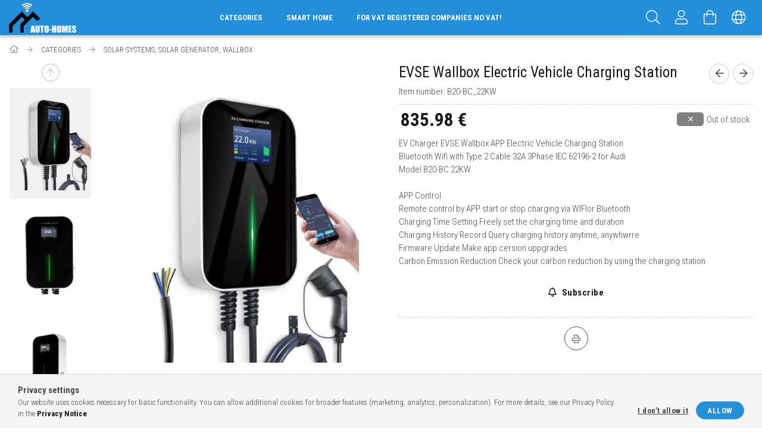

--- FILE ---
content_type: text/html; charset=UTF-8
request_url: https://www.auto-homes.com/spd/B20-BC_22KW/EVSE-Wallbox-Electric-Vehicle-Charging-Station
body_size: 21289
content:
<!DOCTYPE html>
<html lang="en">
<head>
    <meta content="width=device-width, initial-scale=1.0" name="viewport" />
    <link rel="preload" href="https://www.auto-homes.com/!common_design/own/fonts/1700/customicons/custom-icons.woff2" as="font" type="font/woff2" crossorigin>
    <link rel="preload" href="https://www.auto-homes.com/!common_design/own/fonts/1700/customicons/custom-icons.woff" as="font" type="font/woff" crossorigin>
    <link rel="preload" href="https://www.auto-homes.com/!common_design/own/fonts/fontawesome-5.8.1/webfonts/fa-light-300.woff2" as="font" type="font/woff2" crossorigin>
    <link rel="preload" href="https://www.auto-homes.com/!common_design/own/fonts/fontawesome-5.8.1/webfonts/fa-light-300.woff" as="font" type="font/woff" crossorigin>
    <link href="https://fonts.googleapis.com/css?family=Roboto+Condensed:300,400,700&display=block&subset=latin-ext" rel="stylesheet">
    <meta charset="utf-8">
<meta name="description" content="EVSE Wallbox Electric Vehicle Charging Station , EV Charger EVSE Wallbox APP Electric Vehicle Charging Station Bluetooth Wifi with Type 2 Cable 32A 3Phase IEC 6">
<meta name="robots" content="index, follow">
<meta http-equiv="X-UA-Compatible" content="IE=Edge">
<meta property="og:site_name" content="AUTO-HOMES" />
<meta property="og:title" content="EVSE Wallbox Electric Vehicle Charging Station - AUTO-HOMES ">
<meta property="og:description" content="EVSE Wallbox Electric Vehicle Charging Station , EV Charger EVSE Wallbox APP Electric Vehicle Charging Station Bluetooth Wifi with Type 2 Cable 32A 3Phase IEC 6">
<meta property="og:type" content="product">
<meta property="og:url" content="https://www.auto-homes.com/spd/B20-BC_22KW/EVSE-Wallbox-Electric-Vehicle-Charging-Station">
<meta property="og:image" content="https://www.auto-homes.com/img/21595/B20-BC_22KW_altpic_1/B20-BC_22KW.webp">
<meta name="google-site-verification" content="0q5KqEWltpR2SudO4rlYRzmspqMZ_o1RDCDAefB-AdM">
<meta name="mobile-web-app-capable" content="yes">
<meta name="apple-mobile-web-app-capable" content="yes">
<meta name="MobileOptimized" content="320">
<meta name="HandheldFriendly" content="true">

<title>EVSE Wallbox Electric Vehicle Charging Station - AUTO-HOMES </title>


<script>
var service_type="shop";
var shop_url_main="https://www.auto-homes.com";
var actual_lang="en";
var money_len="2";
var money_thousend=" ";
var money_dec=".";
var shop_id=21595;
var unas_design_url="https:"+"/"+"/"+"www.auto-homes.com"+"/"+"!common_design"+"/"+"custom"+"/"+"auto-homes.unas.hu"+"/";
var unas_design_code='0';
var unas_base_design_code='1700';
var unas_design_ver=3;
var unas_design_subver=0;
var unas_shop_url='https://www.auto-homes.com';
var responsive="yes";
var config_plus=new Array();
config_plus['product_tooltip']=1;
config_plus['cart_redirect']=2;
config_plus['money_type']='€';
config_plus['money_type_display']='€';
var lang_text=new Array();

var UNAS = UNAS || {};
UNAS.shop={"base_url":'https://www.auto-homes.com',"domain":'www.auto-homes.com',"username":'auto-homes.unas.hu',"id":21595,"lang":'en',"currency_type":'€',"currency_code":'EUR',"currency_rate":'0.00277',"currency_length":2,"base_currency_length":0,"canonical_url":'https://www.auto-homes.com/spd/B20-BC_22KW/EVSE-Wallbox-Electric-Vehicle-Charging-Station'};
UNAS.design={"code":'0',"page":'artdet'};
UNAS.api_auth="5560daff7d5c19a23c42c0c5bd659b90";
UNAS.customer={"email":'',"id":0,"group_id":0,"without_registration":0};
UNAS.customer["area_ids"]=[10011];
UNAS.shop["category_id"]="848770";
UNAS.shop["sku"]="B20-BC_22KW";
UNAS.shop["product_id"]="408101228";
UNAS.shop["only_private_customer_can_purchase"] = false;
 

UNAS.text = {
    "button_overlay_close": `Close`,
    "popup_window": `Popup window`,
    "list": `list`,
    "updating_in_progress": `Update in progress`,
    "updated": `Updated`,
    "is_opened": `open`,
    "is_closed": `Closed`,
    "deleted": `Deleted`,
    "consent_granted": `consent granted`,
    "consent_rejected": `consent denied`,
    "field_is_incorrect": `Invalid field`,
    "error_title": `Error!`,
    "product_variants": `product variants`,
    "product_added_to_cart": `The product has been added to your cart`,
    "product_added_to_cart_with_qty_problem": `Only [qty_added_to_cart] [qty_unit] of the product was added to the cart`,
    "product_removed_from_cart": `Item removed from cart`,
    "reg_title_name": `Name`,
    "reg_title_company_name": `Company name`,
    "number_of_items_in_cart": `Number of items in cart`,
    "cart_is_empty": `Your cart is empty`,
    "cart_updated": `Cart updated`
};









window.lazySizesConfig=window.lazySizesConfig || {};
window.lazySizesConfig.loadMode=1;
window.lazySizesConfig.loadHidden=false;

window.dataLayer = window.dataLayer || [];
function gtag(){dataLayer.push(arguments)};
gtag('js', new Date());
</script>

<script src="https://www.auto-homes.com/!common_packages/jquery/jquery-3.2.1.js?mod_time=1682493230"></script>
<script src="https://www.auto-homes.com/!common_packages/jquery/plugins/migrate/migrate.js?mod_time=1682493230"></script>
<script src="https://www.auto-homes.com/!common_packages/jquery/plugins/autocomplete/autocomplete.js?mod_time=1751452520"></script>
<script src="https://www.auto-homes.com/!common_packages/jquery/plugins/cookie/cookie.js?mod_time=1682493230"></script>
<script src="https://www.auto-homes.com/!common_packages/jquery/plugins/tools/tools-1.2.7.js?mod_time=1682493230"></script>
<script src="https://www.auto-homes.com/!common_packages/jquery/plugins/lazysizes/lazysizes.min.js?mod_time=1682493230"></script>
<script src="https://www.auto-homes.com/!common_packages/jquery/own/shop_common/exploded/common.js?mod_time=1764831094"></script>
<script src="https://www.auto-homes.com/!common_packages/jquery/own/shop_common/exploded/common_overlay.js?mod_time=1754986322"></script>
<script src="https://www.auto-homes.com/!common_packages/jquery/own/shop_common/exploded/common_shop_popup.js?mod_time=1754991412"></script>
<script src="https://www.auto-homes.com/!common_packages/jquery/own/shop_common/exploded/common_start_checkout.js?mod_time=1752056293"></script>
<script src="https://www.auto-homes.com/!common_packages/jquery/own/shop_common/exploded/design_1500.js?mod_time=1725525511"></script>
<script src="https://www.auto-homes.com/!common_packages/jquery/own/shop_common/exploded/function_change_address_on_order_methods.js?mod_time=1752056293"></script>
<script src="https://www.auto-homes.com/!common_packages/jquery/own/shop_common/exploded/function_check_password.js?mod_time=1751452520"></script>
<script src="https://www.auto-homes.com/!common_packages/jquery/own/shop_common/exploded/function_check_zip.js?mod_time=1767692285"></script>
<script src="https://www.auto-homes.com/!common_packages/jquery/own/shop_common/exploded/function_compare.js?mod_time=1751452520"></script>
<script src="https://www.auto-homes.com/!common_packages/jquery/own/shop_common/exploded/function_customer_addresses.js?mod_time=1725525511"></script>
<script src="https://www.auto-homes.com/!common_packages/jquery/own/shop_common/exploded/function_delivery_point_select.js?mod_time=1751452520"></script>
<script src="https://www.auto-homes.com/!common_packages/jquery/own/shop_common/exploded/function_favourites.js?mod_time=1725525511"></script>
<script src="https://www.auto-homes.com/!common_packages/jquery/own/shop_common/exploded/function_infinite_scroll.js?mod_time=1758625001"></script>
<script src="https://www.auto-homes.com/!common_packages/jquery/own/shop_common/exploded/function_language_and_currency_change.js?mod_time=1751452520"></script>
<script src="https://www.auto-homes.com/!common_packages/jquery/own/shop_common/exploded/function_param_filter.js?mod_time=1764233415"></script>
<script src="https://www.auto-homes.com/!common_packages/jquery/own/shop_common/exploded/function_postsale.js?mod_time=1751452520"></script>
<script src="https://www.auto-homes.com/!common_packages/jquery/own/shop_common/exploded/function_product_print.js?mod_time=1725525511"></script>
<script src="https://www.auto-homes.com/!common_packages/jquery/own/shop_common/exploded/function_product_subscription.js?mod_time=1751452520"></script>
<script src="https://www.auto-homes.com/!common_packages/jquery/own/shop_common/exploded/function_recommend.js?mod_time=1751452520"></script>
<script src="https://www.auto-homes.com/!common_packages/jquery/own/shop_common/exploded/function_saved_cards.js?mod_time=1751452520"></script>
<script src="https://www.auto-homes.com/!common_packages/jquery/own/shop_common/exploded/function_saved_filter_delete.js?mod_time=1751452520"></script>
<script src="https://www.auto-homes.com/!common_packages/jquery/own/shop_common/exploded/function_search_smart_placeholder.js?mod_time=1751452520"></script>
<script src="https://www.auto-homes.com/!common_packages/jquery/own/shop_common/exploded/function_vote.js?mod_time=1725525511"></script>
<script src="https://www.auto-homes.com/!common_packages/jquery/own/shop_common/exploded/page_cart.js?mod_time=1767791926"></script>
<script src="https://www.auto-homes.com/!common_packages/jquery/own/shop_common/exploded/page_customer_addresses.js?mod_time=1768291153"></script>
<script src="https://www.auto-homes.com/!common_packages/jquery/own/shop_common/exploded/page_order_checkout.js?mod_time=1725525511"></script>
<script src="https://www.auto-homes.com/!common_packages/jquery/own/shop_common/exploded/page_order_details.js?mod_time=1725525511"></script>
<script src="https://www.auto-homes.com/!common_packages/jquery/own/shop_common/exploded/page_order_methods.js?mod_time=1760086915"></script>
<script src="https://www.auto-homes.com/!common_packages/jquery/own/shop_common/exploded/page_order_return.js?mod_time=1725525511"></script>
<script src="https://www.auto-homes.com/!common_packages/jquery/own/shop_common/exploded/page_order_send.js?mod_time=1725525511"></script>
<script src="https://www.auto-homes.com/!common_packages/jquery/own/shop_common/exploded/page_order_subscriptions.js?mod_time=1751452520"></script>
<script src="https://www.auto-homes.com/!common_packages/jquery/own/shop_common/exploded/page_order_verification.js?mod_time=1752056293"></script>
<script src="https://www.auto-homes.com/!common_packages/jquery/own/shop_common/exploded/page_product_details.js?mod_time=1751452520"></script>
<script src="https://www.auto-homes.com/!common_packages/jquery/own/shop_common/exploded/page_product_list.js?mod_time=1725525511"></script>
<script src="https://www.auto-homes.com/!common_packages/jquery/own/shop_common/exploded/page_product_reviews.js?mod_time=1751452520"></script>
<script src="https://www.auto-homes.com/!common_packages/jquery/own/shop_common/exploded/page_reg.js?mod_time=1756187462"></script>
<script src="https://www.auto-homes.com/!common_packages/jquery/plugins/hoverintent/hoverintent.js?mod_time=1682493230"></script>
<script src="https://www.auto-homes.com/!common_packages/jquery/own/shop_tooltip/shop_tooltip.js?mod_time=1753441723"></script>
<script src="https://www.auto-homes.com/!common_packages/jquery/plugins/responsive_menu/responsive_menu-unas.js?mod_time=1682493230"></script>
<script src="https://www.auto-homes.com/!common_packages/jquery/plugins/slick/slick.min.js?mod_time=1682493230"></script>
<script src="https://www.auto-homes.com/!common_design/base/001700/main.js?mod_time=1751452521"></script>
<script src="https://www.auto-homes.com/!common_packages/jquery/plugins/photoswipe/photoswipe.min.js?mod_time=1682493230"></script>
<script src="https://www.auto-homes.com/!common_packages/jquery/plugins/photoswipe/photoswipe-ui-default.min.js?mod_time=1682493230"></script>

<link href="https://www.auto-homes.com/temp/shop_21595_fc9a2c8777a9eceadf154c6bf031430a.css?mod_time=1768736160" rel="stylesheet" type="text/css">

<link href="https://www.auto-homes.com/spd/B20-BC_22KW/EVSE-Wallbox-Electric-Vehicle-Charging-Station" rel="canonical">
<link href="https://www.auto-homes.com/shop_ordered/21595/design_pic/favicon.ico" rel="shortcut icon">
<script>
        var google_consent=1;
    
        gtag('consent', 'default', {
           'ad_storage': 'denied',
           'ad_user_data': 'denied',
           'ad_personalization': 'denied',
           'analytics_storage': 'denied',
           'functionality_storage': 'denied',
           'personalization_storage': 'denied',
           'security_storage': 'granted'
        });

    
        gtag('consent', 'update', {
           'ad_storage': 'denied',
           'ad_user_data': 'denied',
           'ad_personalization': 'denied',
           'analytics_storage': 'denied',
           'functionality_storage': 'denied',
           'personalization_storage': 'denied',
           'security_storage': 'granted'
        });

        </script>
    <script async src="https://www.googletagmanager.com/gtag/js?id=UA-205742056-1"></script>    <script>
    gtag('config', 'UA-205742056-1');

        </script>
        <script>
    var google_analytics=1;

                gtag('event', 'view_item', {
              "currency": "EUR",
              "value": '835.98',
              "items": [
                  {
                      "item_id": "B20-BC_22KW",
                      "item_name": " EVSE Wallbox Electric Vehicle Charging Station ",
                      "item_category": "CATEGORIES/SOLAR SYSTEMS, SOLAR GENERATOR, WALLBOX",
                      "price": '835.98'
                  }
              ],
              'non_interaction': true
            });
               </script>
           <script>
        gtag('config', 'AW-312201448',{'allow_enhanced_conversions':true});
                </script>
                <script>
                       gtag('config', 'AW-625322715');
                </script>
            <script>
        var google_ads=1;

                gtag('event','remarketing', {
            'ecomm_pagetype': 'product',
            'ecomm_prodid': ["B20-BC_22KW"],
            'ecomm_totalvalue': 835.98        });
            </script>
        <!-- Google Tag Manager -->
    <script>(function(w,d,s,l,i){w[l]=w[l]||[];w[l].push({'gtm.start':
            new Date().getTime(),event:'gtm.js'});var f=d.getElementsByTagName(s)[0],
            j=d.createElement(s),dl=l!='dataLayer'?'&l='+l:'';j.async=true;j.src=
            'https://www.googletagmanager.com/gtm.js?id='+i+dl;f.parentNode.insertBefore(j,f);
        })(window,document,'script','dataLayer','GTM-W2DPH28');</script>
    <!-- End Google Tag Manager -->

    
    
    
</head>

<body class='design_ver3' id="ud_shop_artdet">
    <!-- Google Tag Manager (noscript) -->
    <noscript><iframe src="https://www.googletagmanager.com/ns.html?id=GTM-W2DPH28"
                      height="0" width="0" style="display:none;visibility:hidden"></iframe></noscript>
    <!-- End Google Tag Manager (noscript) -->
    <div id="image_to_cart" style="display:none; position:absolute; z-index:100000;"></div>
<div class="overlay_common overlay_warning" id="overlay_cart_add"></div>
<script>$(document).ready(function(){ overlay_init("cart_add",{"onBeforeLoad":false}); });</script>
<div class="overlay_common overlay_ok" id="overlay_cart_add_ok"></div>
<script>$(document).ready(function(){ overlay_init("cart_add_ok",[]); });</script>
<div id="overlay_login_outer"></div>	
	<script>
	$(document).ready(function(){
	    var login_redir_init="";

		$("#overlay_login_outer").overlay({
			onBeforeLoad: function() {
                var login_redir_temp=login_redir_init;
                if (login_redir_act!="") {
                    login_redir_temp=login_redir_act;
                    login_redir_act="";
                }

									$.ajax({
						type: "GET",
						async: true,
						url: "https://www.auto-homes.com/shop_ajax/ajax_popup_login.php",
						data: {
							shop_id:"21595",
							lang_master:"en",
                            login_redir:login_redir_temp,
							explicit:"ok",
							get_ajax:"1"
						},
						success: function(data){
							$("#overlay_login_outer").html(data);
							if (unas_design_ver >= 5) $("#overlay_login_outer").modal('show');
							$('#overlay_login1 input[name=shop_pass_login]').keypress(function(e) {
								var code = e.keyCode ? e.keyCode : e.which;
								if(code.toString() == 13) {		
									document.form_login_overlay.submit();		
								}	
							});	
						}
					});
								},
			top: 50,
			mask: {
	color: "#000000",
	loadSpeed: 200,
	maskId: "exposeMaskOverlay",
	opacity: 0.7
},
			closeOnClick: (config_plus['overlay_close_on_click_forced'] === 1),
			onClose: function(event, overlayIndex) {
				$("#login_redir").val("");
			},
			load: false
		});
		
			});
	function overlay_login() {
		$(document).ready(function(){
			$("#overlay_login_outer").overlay().load();
		});
	}
	function overlay_login_remind() {
        if (unas_design_ver >= 5) {
            $("#overlay_remind").overlay().load();
        } else {
            $(document).ready(function () {
                $("#overlay_login_outer").overlay().close();
                setTimeout('$("#overlay_remind").overlay().load();', 250);
            });
        }
	}

    var login_redir_act="";
    function overlay_login_redir(redir) {
        login_redir_act=redir;
        $("#overlay_login_outer").overlay().load();
    }
	</script>  
	<div class="overlay_common overlay_info" id="overlay_remind"></div>
<script>$(document).ready(function(){ overlay_init("remind",[]); });</script>

	<script>
    	function overlay_login_error_remind() {
		$(document).ready(function(){
			load_login=0;
			$("#overlay_error").overlay().close();
			setTimeout('$("#overlay_remind").overlay().load();', 250);	
		});
	}
	</script>  
	<div class="overlay_common overlay_info" id="overlay_newsletter"></div>
<script>$(document).ready(function(){ overlay_init("newsletter",[]); });</script>

<script>
function overlay_newsletter() {
    $(document).ready(function(){
        $("#overlay_newsletter").overlay().load();
    });
}
</script>
<div class="overlay_common overlay_info" id="overlay_product_subscription"></div>
<script>$(document).ready(function(){ overlay_init("product_subscription",[]); });</script>
<div class="overlay_common overlay_error" id="overlay_script"></div>
<script>$(document).ready(function(){ overlay_init("script",[]); });</script>
    <script>
    $(document).ready(function() {
        $.ajax({
            type: "GET",
            url: "https://www.auto-homes.com/shop_ajax/ajax_stat.php",
            data: {master_shop_id:"21595",get_ajax:"1"}
        });
    });
    </script>
    

<div id="container" class="page_shop_artdet_B20_BC_22KW page-nobox"> 
	

    <header class="header js-header">
        <div class="header-container container usn">
            <div class="header-inner d-flex no-gutters align-items-center justify-content-between">
                



<div class="js-element header_logo_img-container line-height-1 col-auto pr-3 flex-shrink-1 header-logo" data-element-name="header_logo">
    
        
        <a href="https://www.auto-homes.com/">
        <picture>
            
            <source media="(max-width: 479.8px)" srcset="https://www.auto-homes.com/!common_design/custom/auto-homes.unas.hu/element/layout_en_header_logo-200x50_1_default.png?time=1601027114">
            
            
            <source media="(max-width: 767.8px)" srcset="https://www.auto-homes.com/!common_design/custom/auto-homes.unas.hu/element/layout_en_header_logo-200x50_1_default.png?time=1601027114">
            
            
            <source media="(max-width: 1023.8px)" srcset="https://www.auto-homes.com/!common_design/custom/auto-homes.unas.hu/element/layout_en_header_logo-200x50_1_default.png?time=1601027114">
            
            <img fetchpriority="high" width="113" height="50"
                 class="header_logo" src="https://www.auto-homes.com/!common_design/custom/auto-homes.unas.hu/element/layout_en_header_logo-200x50_1_default.png?time=1601027114"
                 
                 
                 alt="AUTO-HOMES"
            >
        </picture></a>
        
        
    
</div>

                <div class="col header-menus px-4 align-self-stretch d-none d-xl-block">
                    <div class="main-menu h-100 text-center">
                        <ul class="main-menu__list d-xl-inline-flex align-items-center h-100">
                            




    <li class='cat-box__item cat-box__item-level-0 has-item js-cat-menu-838524  cat-dropdown--wide'>
        <a class='cat-box__name' href='https://www.auto-homes.com/sct/838524/CATEGORIES'
            >
           <div class="cat-box__name-text line-clamp--3-12">CATEGORIES</div>
        </a>
    

        <div class="cat-box__level-0 drop-shadow-b no-gutters ">
            
                <div class="col row cat-box__inner-levels">
                    
<div class="cat-box__level-1 mb-4">
    <a class="cat-box__level-1-name d-block line-height-12 js-cat-menu-175131" href="https://www.auto-homes.com/sct/175131/SMARTHOME">
        SMARTHOME

        
    </a>
    
        



<div class="cat-box__level-2 pt-2">

    
        <a class="cat-box__level-2-name line-height-12 d-block js-cat-menu-973800" href="https://www.auto-homes.com/spl/973800/Controller">Controller</a>
    
        <a class="cat-box__level-2-name line-height-12 d-block js-cat-menu-469642" href="https://www.auto-homes.com/sct/469642/Smart-Lighting-Philips-Hue-Zigbee-device">Smart Lighting - Philips Hue - Zigbee device</a>
    
        <a class="cat-box__level-2-name line-height-12 d-block js-cat-menu-535691" href="https://www.auto-homes.com/sct/535691/Tuya-Zigbee-and-Wi-Fi-device">Tuya - Zigbee and Wi-Fi device</a>
    
        <a class="cat-box__level-2-name line-height-12 d-block js-cat-menu-641965" href="https://www.auto-homes.com/sct/641965/Z-wave-device">Z-wave device</a>
    
        <a class="cat-box__level-2-name line-height-12 d-block js-cat-menu-835078" href="https://www.auto-homes.com/sct/835078/WIFI-smart-gadges">WIFI smart gadges</a>
    
        <a class="cat-box__level-2-name line-height-12 d-block js-cat-menu-298703" href="https://www.auto-homes.com/sct/298703/Lighting">Lighting</a>
    
        <a class="cat-box__level-2-name line-height-12 d-block js-cat-menu-148760" href="https://www.auto-homes.com/spl/148760/Weather-stations">Weather stations</a>
    
        <a class="cat-box__level-2-name line-height-12 d-block js-cat-menu-987185" href="https://www.auto-homes.com/spl/987185/Multimedia">Multimedia</a>
    
        <a class="cat-box__level-2-name line-height-12 d-block js-cat-menu-361584" href="https://www.auto-homes.com/sct/361584/Smart-Home-Accessories">Smart Home Accessories</a>
    
        <a class="cat-box__level-2-name line-height-12 d-block js-cat-menu-535665" href="https://www.auto-homes.com/spl/535665/Cameras">Cameras</a>
    
        <a class="cat-box__level-2-name line-height-12 d-block js-cat-menu-770161" href="https://www.auto-homes.com/spl/770161/Tablet">Tablet</a>
    
        <a class="cat-box__level-2-name line-height-12 d-block js-cat-menu-679258" href="https://www.auto-homes.com/Ewelink-Fogyasztasmero">Ewelink energy monitor</a>
    

    

</div>

    
</div>

<div class="cat-box__level-1 mb-4">
    <a class="cat-box__level-1-name d-block line-height-12 js-cat-menu-848770" href="https://www.auto-homes.com/sct/848770/SOLAR-SYSTEMS-SOLAR-GENERATOR-WALLBOX">
        SOLAR SYSTEMS, SOLAR GENERATOR, WALLBOX

        
    </a>
    
        



<div class="cat-box__level-2 pt-2">

    
        <a class="cat-box__level-2-name line-height-12 d-block js-cat-menu-577277" href="https://www.auto-homes.com/Solar-system-Hybrid-and-Off-Grid-solar-system">Solar system, Hybrid and Off-Grid solar system</a>
    
        <a class="cat-box__level-2-name line-height-12 d-block js-cat-menu-233006" href="https://www.auto-homes.com/Inverters">Inverters</a>
    
        <a class="cat-box__level-2-name line-height-12 d-block js-cat-menu-136426" href="https://www.auto-homes.com/Flexible-solar-panel-portable-solar-panel">Flexible solar panel, portable solar panel</a>
    
        <a class="cat-box__level-2-name line-height-12 d-block js-cat-menu-798794" href="https://www.auto-homes.com/Battery-Solar-Generator">Battery, Solar Generator</a>
    
        <a class="cat-box__level-2-name line-height-12 d-block js-cat-menu-920569" href="https://www.auto-homes.com/Solar-Charge-controller">Solar charge controller</a>
    
        <a class="cat-box__level-2-name line-height-12 d-block js-cat-menu-943327" href="https://www.auto-homes.com/Solar-Cable-MC4-T-and-Y-cable">Solar Cable, MC4 T and Y cable, Fuse, MCE fuse, Diode, BOX</a>
    
        <a class="cat-box__level-2-name line-height-12 d-block js-cat-menu-482967" href="https://www.auto-homes.com/heating-for-solar-system">Heating for solar system</a>
    
        <a class="cat-box__level-2-name line-height-12 d-block js-cat-menu-770793" href="https://www.auto-homes.com/Napelem-tartoszerkezet">Solar panel support structure</a>
    

    

</div>

    
</div>

<div class="cat-box__level-1 mb-4">
    <a class="cat-box__level-1-name d-block line-height-12 js-cat-menu-182343" href="https://www.auto-homes.com/sct/182343/Scooter">
        Scooter

        
    </a>
    
        



<div class="cat-box__level-2 pt-2">

    
        <a class="cat-box__level-2-name line-height-12 d-block js-cat-menu-504398" href="https://www.auto-homes.com/Scooter-helmet">Scooter helmet</a>
    
        <a class="cat-box__level-2-name line-height-12 d-block js-cat-menu-864919" href="https://www.auto-homes.com/Scooter-accessory">Scooter accessory</a>
    

    

</div>

    
</div>

<div class="cat-box__level-1 mb-4">
    <a class="cat-box__level-1-name d-block line-height-12 js-cat-menu-291687" href="https://www.auto-homes.com/sct/291687/Switch-and-Plug">
        Switch and Plug

        
    </a>
    
        



<div class="cat-box__level-2 pt-2">

    
        <a class="cat-box__level-2-name line-height-12 d-block js-cat-menu-999584" href="https://www.auto-homes.com/spl/999584/Touch-Switch">Touch Switch</a>
    
        <a class="cat-box__level-2-name line-height-12 d-block js-cat-menu-657970" href="https://www.auto-homes.com/spl/657970/Touch-Switch-Zigbee-Smart-home">Touch Switch Zigbee Smart home</a>
    
        <a class="cat-box__level-2-name line-height-12 d-block js-cat-menu-106396" href="https://www.auto-homes.com/spl/106396/Touch-Switch-Z-wave-Smart-Home">Touch Switch Z-wave Smart Home</a>
    
        <a class="cat-box__level-2-name line-height-12 d-block js-cat-menu-501767" href="https://www.auto-homes.com/sct/501767/Glass-Wall-Socket">Glass Wall Socket </a>
    

    

</div>

    
</div>

<div class="cat-box__level-1 mb-4">
    <a class="cat-box__level-1-name d-block line-height-12 js-cat-menu-185783" href="https://www.auto-homes.com/sct/185783/HOUSEHOLD-WISELY">
        HOUSEHOLD WISELY

        
    </a>
    
        



<div class="cat-box__level-2 pt-2">

    
        <a class="cat-box__level-2-name line-height-12 d-block js-cat-menu-257398" href="https://www.auto-homes.com/sct/257398/Robots">Robots</a>
    
        <a class="cat-box__level-2-name line-height-12 d-block js-cat-menu-943346" href="https://www.auto-homes.com/spl/943346/Drones">Drones</a>
    
        <a class="cat-box__level-2-name line-height-12 d-block js-cat-menu-973012" href="https://www.auto-homes.com/spl/973012/Instruments-tools">Instruments, tools</a>
    
        <a class="cat-box__level-2-name line-height-12 d-block js-cat-menu-260142" href="https://www.auto-homes.com/sct/260142/Household-appliance">Household appliance</a>
    
        <a class="cat-box__level-2-name line-height-12 d-block js-cat-menu-636738" href="https://www.auto-homes.com/spl/636738/Garden-accessories">Garden accessories</a>
    
        <a class="cat-box__level-2-name line-height-12 d-block js-cat-menu-986717" href="https://www.auto-homes.com/spl/986717/Games-for-kids">Games for kids</a>
    
        <a class="cat-box__level-2-name line-height-12 d-block js-cat-menu-477810" href="https://www.auto-homes.com/spl/477810/Books">Books</a>
    

    

</div>

    
</div>

<div class="cat-box__level-1 mb-4">
    <a class="cat-box__level-1-name d-block line-height-12 js-cat-menu-161102" href="https://www.auto-homes.com/sct/161102/HEALTH-PRESERVATION">
        HEALTH PRESERVATION

        
    </a>
    
        



<div class="cat-box__level-2 pt-2">

    
        <a class="cat-box__level-2-name line-height-12 d-block js-cat-menu-613291" href="https://www.auto-homes.com/spl/613291/Ozone-generator">Ozone generator</a>
    
        <a class="cat-box__level-2-name line-height-12 d-block js-cat-menu-985312" href="https://www.auto-homes.com/spl/985312/Tooth-and-Oral-Care">Tooth and Oral Care</a>
    
        <a class="cat-box__level-2-name line-height-12 d-block js-cat-menu-831551" href="https://www.auto-homes.com/spl/831551/Pulse-Oximeter-SpO2-Heart-monitoring">Pulse Oximeter / SpO2 / Heart monitoring</a>
    
        <a class="cat-box__level-2-name line-height-12 d-block js-cat-menu-197900" href="https://www.auto-homes.com/spl/197900/Thermometer">Thermometer</a>
    
        <a class="cat-box__level-2-name line-height-12 d-block js-cat-menu-676764" href="https://www.auto-homes.com/spl/676764/Blood-pressure-meter">Blood pressure meter</a>
    
        <a class="cat-box__level-2-name line-height-12 d-block js-cat-menu-297044" href="https://www.auto-homes.com/spl/297044/Mask-and-active-carbon-filter">Mask and active carbon filter</a>
    
        <a class="cat-box__level-2-name line-height-12 d-block js-cat-menu-909233" href="https://www.auto-homes.com/spl/909233/Anti-snoring-devices">Anti-snoring devices</a>
    
        <a class="cat-box__level-2-name line-height-12 d-block js-cat-menu-527683" href="https://www.auto-homes.com/spl/527683/Inhale-Nebulizer-and-diffuser"> Inhale Nebulizer and diffuser</a>
    
        <a class="cat-box__level-2-name line-height-12 d-block js-cat-menu-371633" href="https://www.auto-homes.com/spl/371633/Beauty-care">Beauty care</a>
    
        <a class="cat-box__level-2-name line-height-12 d-block js-cat-menu-813491" href="https://www.auto-homes.com/spl/813491/Hearing-Aids">Hearing Aids</a>
    
        <a class="cat-box__level-2-name line-height-12 d-block js-cat-menu-718990" href="https://www.auto-homes.com/spl/718990/Baby-care">Baby care</a>
    

    

</div>

    
</div>

<div class="cat-box__level-1 mb-4">
    <a class="cat-box__level-1-name d-block line-height-12 js-cat-menu-385041" href="https://www.auto-homes.com/sct/385041/SMARTWATCH">
        SMARTWATCH

        
    </a>
    
        



<div class="cat-box__level-2 pt-2">

    
        <a class="cat-box__level-2-name line-height-12 d-block js-cat-menu-306196" href="https://www.auto-homes.com/spl/306196/Smartwatch-for-kids">Smartwatch for kids</a>
    
        <a class="cat-box__level-2-name line-height-12 d-block js-cat-menu-313870" href="https://www.auto-homes.com/spl/313870/Smartwatch">Smartwatch</a>
    

    

</div>

    
</div>

<div class="cat-box__level-1 mb-4">
    <a class="cat-box__level-1-name d-block line-height-12 js-cat-menu-637622" href="https://www.auto-homes.com/sct/637622/Flat-decoration">
        Flat decoration

        
    </a>
    
        



<div class="cat-box__level-2 pt-2">

    
        <a class="cat-box__level-2-name line-height-12 d-block js-cat-menu-387766" href="https://www.auto-homes.com/spl/387766/Table-decoration">Table decoration </a>
    

    

</div>

    
</div>

<div class="cat-box__level-1 mb-4">
    <a class="cat-box__level-1-name d-block line-height-12 js-cat-menu-151274" href="https://www.auto-homes.com/BLACK-FRIDAY-BLACK-WEEKS">
        KIEMELT AKCIÓK

        
    </a>
    
</div>

                </div>
                
            

            
        </div>

    
    </li>


                            <li class="menu_item_plus menu_item_1" id="d_menu_item_id_793112"><a href="https://www.auto-homes.com/smart-home" target="_top">Smart home</a></li><li class="menu_item_plus menu_item_2" id="d_menu_item_id_890083"><a href="https://www.auto-homes.com/spg/890083/For-VAT-registered-companies-no-VAT" target="_top">For VAT registered companies no VAT!</a></li>
                        </ul>
                    </div>
                </div>
                <div class="col-auto header-buttons align-self-stretch d-flex no-gutters justify-content-end align-items-center ml-auto">
                    <div class="cat-box js-dropdown-container d-flex align-items-center align-self-stretch">
                        <button class="cat-box__btn cat-box__btn--mobile header-btn js-dropdown--btn dropdown--btn d-xl-none">
                            <span class="cat-box__btn-icon header-icon"><span></span><span></span><span></span><span></span></span>
                        </button>
                        <div class="cat-box__dropdown dropdown--content js-dropdown--content">
                            <div class="cat-box--mobile h-100">
                                <div id="responsive_cat_menu"><div id="responsive_cat_menu_content"><script>var responsive_menu='$(\'#responsive_cat_menu ul\').responsive_menu({ajax_type: "GET",ajax_param_str: "cat_key|aktcat",ajax_url: "https://www.auto-homes.com/shop_ajax/ajax_box_cat.php",ajax_data: "master_shop_id=21595&lang_master=en&get_ajax=1&type=responsive_call&box_var_name=shop_cat&box_var_already=no&box_var_responsive=yes&box_var_scroll_top=no&box_var_section=content&box_var_highlight=yes&box_var_type=normal&box_var_multilevel_id=responsive_cat_menu",menu_id: "responsive_cat_menu",scroll_top: "no"});'; </script><div class="responsive_menu"><div class="responsive_menu_nav"><div class="responsive_menu_navtop"><div class="responsive_menu_back "></div><div class="responsive_menu_title ">&nbsp;</div><div class="responsive_menu_close "></div></div><div class="responsive_menu_navbottom"></div></div><div class="responsive_menu_content"><ul style="display:none;"><li class="active_menu"><div class="next_level_arrow"></div><span class="ajax_param">838524|848770</span><a href="https://www.auto-homes.com/sct/838524/CATEGORIES" class="text_small has_child resp_clickable" onclick="return false;">CATEGORIES</a></li><li class="responsive_menu_item_page"><span class="ajax_param">9999999793112|0</span><a href="https://www.auto-homes.com/smart-home" class="text_small responsive_menu_page resp_clickable" onclick="return false;" target="_top">Smart home</a></li><li class="responsive_menu_item_page"><span class="ajax_param">9999999890083|0</span><a href="https://www.auto-homes.com/spg/890083/For-VAT-registered-companies-no-VAT" class="text_small responsive_menu_page resp_clickable" onclick="return false;" target="_top">For VAT registered companies no VAT!</a></li></ul></div></div></div></div>
                            </div>
                        </div>
                    </div>
                    <div class="search js-dropdown-container d-flex align-items-center align-self-stretch browser-is-chrome">
    <button class="search__btn header-btn js-dropdown--btn dropdown--btn" aria-label="Search">
        <span class="search__icon icon--search header-icon"></span>
    </button>
    <div class="search__content-wrap js-dropdown--content dropdown--content">
        <div id="box_search_content" class="position-relative">
            <form name="form_include_search" id="form_include_search" action="https://www.auto-homes.com/shop_search.php" method="get">
                <input data-stay-visible-breakpoint="10000" name="search" id="box_search_input" value=""
                       type="text" pattern=".{3,100}" maxlength="100" class="text_small ac_input js-search-input"
                       title="Please enter a longer search term." placeholder="Search"
                       autocomplete="off" required
                >
                <div class="search__search-btn-outer">
                    <button class="search__search-btn btn--text text-center icon--arrow-right" type="submit" title="Search"></button>
                </div>
                <div class="search__loading">
                    <div class="loading-spinner--small"></div>
                </div>
            </form>
            <div class="ac_results"></div>
        </div>
    </div>
</div>
<script>
    $(document).ready(function(){
        $(document).on('smartSearchInputLoseFocus', function(){
            if ($('.js-search-smart-autocomplete').length>0) {
                setTimeout(function () {
                    let height = $(window).height() - ($('.js-search-smart-autocomplete').offset().top - $(window).scrollTop()) - 20;
                    $('.search-smart-autocomplete').css('max-height', height + 'px');
                }, 300);
            }
        });
    });
</script>


                    


    
        <div class="profile js-dropdown-container d-flex align-items-center align-self-stretch">
            <button class="profile__btn header-btn js-profile-btn js-dropdown--btn dropdown--btn" aria-label="Profile" id="profile__btn">
                <span class="profile__btn-icon header-icon icon--head"></span>
            </button>
            

            
                <div class="profile__dropdown dropdown--content dropdown--content-r js-dropdown--content">
                    

                    

                        <form name="form_login" action="https://www.auto-homes.com/shop_logincheck.php" method="post"><input name="file_back" type="hidden" value="/spd/B20-BC_22KW/EVSE-Wallbox-Electric-Vehicle-Charging-Station"><input type="hidden" name="login_redir" value="" id="login_redir">
                        <div class="login-box__form-inner border-bottom py-3 px-4">
                             <input name="shop_user_login" id="shop_user_login" type="text" maxlength="100" class="mb-3" placeholder="Email" autocapitalize="off">
                             <input name="shop_pass_login" id="shop_pass_login" type="password" maxlength="100" class="mb-3" placeholder="Password" autocapitalize="off">

                            <div class="login-box__login-buttons d-flex mb-3">
                                

                                
                                <button class="flex-grow-1 btn btn--primary" type="submit">Sign in</button>
                            </div>
                        </div>
                        </form>

                        <div class="login-box__other-buttons pt-4 px-4">
                            
                            <div class="btn-wrap">
                                <button type="button" class="login-box__remind-btn btn--link" onclick="overlay_login_remind()">I forgot my password</button>
                            </div>
                            
                            <div class="btn-wrap">
                                <a class="login-box__reg-btn btn btn--link" href="https://www.auto-homes.com/shop_reg.php?no_reg=0">Sign Up</a>
                            </div>
                        </div>
                    
				</div>
            
        </div>
    

                    


    <div id='box_cart_content' class='cart d-flex align-items-center align-self-stretch js-dropdown-container'>



<button class="cart-box__btn header-btn js-dropdown--btn dropdown--btn" aria-label="View cart">
    <span class="cart-box__btn-icon header-icon icon--cart">
        
    </span>
</button>
<div class='dropdown--content dropdown--content-r js-dropdown--content cart-box__dropdown'>

    

    
        <div class="cart-box__empty">
            
                <span class="cart-box__empty-text">Your cart is empty.</span>
            

            

            <a class="cart-box__jump-to-products-btn btn--link color--primary" href="https://www.auto-homes.com/sct/0/">Click here to purchase!</a>

            
        </div>
    
</div>





</div>


                    <div class="lang-and-cur js-lang-and-cur js-dropdown-container align-items-center align-self-stretch">
                        <button class="lang-and-cur__btn header-btn js-dropdown--btn dropdown--btn">
                            <span class="lang-and-cur__btn-icon icon--globe header-icon"></span>
                        </button>
                        <div class="lang-and-cur__dropdown dropdown--content dropdown--content-r js-dropdown--content text-center">
                            <div class="lang">
                                <div class="lang__content py-3">
<div class='lang__content-inner box_content' id='box_lang_content' >
    
        <div class='lang__flag-list fs-0'>
            
                <a id="box_lang_en" data-lang="en" href="#" data-uri="/spd/B20-BC_22KW/EVSE-Wallbox-Electric-Vehicle-Charging-Station" onclick="location.href='https://www.auto-homes.com'+$(this).data('uri')" class="text_small box_lang_a_select" title="English" rel="nofollow"><img src="https://www.auto-homes.com/!common_design/own/image/icon/flag/30x22/en.gif" alt="English" title="English"  width="30"  height="22"  class="box_lang_flag_select" /></a>
            
                <a id="box_lang_hu" data-lang="hu" href="#" data-uri="/hu/spd/B20-BC_22KW/EVSE-Wallbox-Electric-Vehicle-Charging-Station" onclick="location.href='https://www.auto-homes.com'+$(this).data('uri')" class="text_small" title="Magyar" rel="nofollow"><img src="https://www.auto-homes.com/!common_design/own/image/icon/flag/30x22/hu.gif" alt="Magyar" title="Magyar"  width="30"  height="22"  class="box_lang_flag" /></a>
            
        </div>
    
</div>
</div>
                            </div>
                            <div class="currency">
                                <div class="currency__content pt-3">

    <form action="https://www.auto-homes.com/shop_moneychange.php" name="form_moneychange" method="post"><input name="file_back" type="hidden" value="/spd/B20-BC_22KW/EVSE-Wallbox-Electric-Vehicle-Charging-Station">

    <div class="form-group fs-0">
        <input class="currency__radio" id="-1" type="radio" name="session_money_select" value="-1" onclick="document.form_moneychange.submit();" >
        <label class="currency__label" for="-1">Ft (HUF)</label>

        
            <input class="currency__radio" id="0"  type="radio" name="session_money_select" value="0" checked>
            <label class="currency__label" for="0">€ (EUR)</label>
        
            <input class="currency__radio" id="1" onclick="document.form_moneychange.submit();" type="radio" name="session_money_select" value="1" >
            <label class="currency__label" for="1">$ (USD)</label>
        
    </div>

    </form>

</div>
                            </div>
                        </div>
                    </div>
                </div>
            </div>
        </div>
    </header>

    <main class="content container py-3 py-sm-4 js-content">
        <div class='main__breadcrumb'><div id='breadcrumb'><div class="breadcrumb">
    <span class="breadcrumb__item breadcrumb__home is-clickable ">
        
        <a href="https://www.auto-homes.com/sct/0/" class="breadcrumb-link breadcrumb-home-link" title="Main Category">
        
            <span class='breadcrumb__text'>Main Category</span>
        
        </a>
        
    </span>
    
        <span class="breadcrumb__item">
            
            <a href="https://www.auto-homes.com/sct/838524/CATEGORIES" class="breadcrumb-link">
                <span class="breadcrumb__text">CATEGORIES</span>
            </a>
            

            

            <script>
                    $("document").ready(function(){
                        $(".js-cat-menu-838524").addClass("is-selected");
                    });
                </script>
        </span>
    
        <span class="breadcrumb__item">
            
            <a href="https://www.auto-homes.com/sct/848770/SOLAR-SYSTEMS-SOLAR-GENERATOR-WALLBOX" class="breadcrumb-link">
                <span class="breadcrumb__text">SOLAR SYSTEMS, SOLAR GENERATOR, WALLBOX</span>
            </a>
            

            

            <script>
                    $("document").ready(function(){
                        $(".js-cat-menu-848770").addClass("is-selected");
                    });
                </script>
        </span>
    
</div></div></div>
        <div class='main__title'></div>
        <div class='main__content'><div id='page_content_outer'>
























    <script>
                var $activeProductImg = '.js-slick--alts .slick-slide img';
        var $productImgContainer = '.js-slick--alts';
        var $slickContainerThumbs = '.js-slick--thumbs';
        var $clickElementToInitPs = '.slick-slide';
        
        var initPhotoSwipeFromDOM = function() {
            var $pswp = $('.pswp')[0];
            var $psDatas = $('.photoSwipeDatas');

            $psDatas.each( function() {
                let $pics = $(this),
                    getItems = function() {
                        let items = [];
                        $pics.find('a').each(function() {
                            let $href   = $(this).attr('href'),
                                $size   = $(this).data('size').split('x'),
                                $width  = $size[0],
                                $height = $size[1];

                            let item = {
                                src : $href,
                                w   : $width,
                                h   : $height
                            }

                            items.push(item);
                        });
                        return items;
                    }

                let items = getItems();

                $($productImgContainer).on('click', $clickElementToInitPs, function(event) {
                    event.preventDefault();

                    let $index = $(this).index();
                    let options = {
                        index: $index,
                        history: false,
                        bgOpacity: 1,
                        shareEl: false,
                        showHideOpacity: false,
                        getThumbBoundsFn: function(index) {
                            let thumbnail = document.querySelectorAll($activeProductImg)[index];
                            let pageYScroll = window.pageYOffset || document.documentElement.scrollTop;
                            let zoomedImgHeight = items[index].h;
                            let zoomedImgWidth = items[index].w;
                            let zoomedImgRatio = zoomedImgHeight / zoomedImgWidth;
                            let rect = thumbnail.getBoundingClientRect();
                            let zoomableImgHeight = rect.height;
                            let zoomableImgWidth = rect.width;
                            let zoomableImgRatio = (zoomableImgHeight / zoomableImgWidth);
                            let offsetY = 0;
                            let offsetX = 0;
                            let returnWidth = zoomableImgWidth;

                            if (zoomedImgRatio < 1) { /* a nagyított kép fekvő */
                                if (zoomedImgWidth < zoomableImgWidth) { /*A nagyított kép keskenyebb */
                                    offsetX = (zoomableImgWidth - zoomedImgWidth) / 2;
                                    offsetY = (Math.abs(zoomableImgHeight - zoomedImgHeight)) / 2;
                                    returnWidth = zoomedImgWidth;
                                } else { /*A nagyított kép szélesebb */
                                    offsetY = (zoomableImgHeight - (zoomableImgWidth * zoomedImgRatio)) / 2;
                                }

                            } else if (zoomedImgRatio > 1) { /* a nagyított kép álló */
                                if (zoomedImgHeight < zoomableImgHeight ) { /*A nagyított kép alacsonyabb */
                                    offsetX = (zoomableImgWidth - zoomedImgWidth) / 2;
                                    offsetY = (zoomableImgHeight - zoomedImgHeight) / 2;
                                    returnWidth = zoomedImgWidth;
                                } else { /*A nagyított kép magasabb */
                                    offsetX = (zoomableImgWidth - (zoomableImgHeight / zoomedImgRatio)) / 2;
                                    if (zoomedImgRatio > zoomableImgRatio) returnWidth = zoomableImgHeight / zoomedImgRatio;
                                }
                            } else { /*A nagyított kép négyzetes */
                                if (zoomedImgWidth < zoomableImgWidth ) { /*A nagyított kép keskenyebb */
                                    offsetX = (zoomableImgWidth - zoomedImgWidth) / 2;
                                    offsetY = (Math.abs(zoomableImgHeight - zoomedImgHeight)) / 2;
                                    returnWidth = zoomedImgWidth;
                                } else { /*A nagyított kép szélesebb */
                                    offsetY = (zoomableImgHeight - zoomableImgWidth) / 2;
                                }
                            }

                            return {x:rect.left + offsetX, y:rect.top + pageYScroll + offsetY, w:returnWidth};
                        },
                        getDoubleTapZoom: function(isMouseClick, item) {
                            if(isMouseClick) {
                                return 1;
                            } else {
                                return item.initialZoomLevel < 0.7 ? 1 : 1.5;
                            }
                        }
                    }

                    var photoSwipe = new PhotoSwipe($pswp, PhotoSwipeUI_Default, items, options);
                    photoSwipe.init();

                                        var psIndex = photoSwipe.getCurrentIndex();

                    photoSwipe.listen('initialZoomIn', function() {
                        $($productImgContainer).slick("slickSetOption", "asNavFor", "", false);
                    });

                    photoSwipe.listen('initialZoomOut', function() {
                        //$(".slick-slide.slick-current", $slickContainerThumbs).removeClass('slick-current');
                        $($productImgContainer).slick("slickSetOption", "asNavFor", $slickContainerThumbs, false);
                    });

                    photoSwipe.listen('afterChange', function() {
                        psIndex = photoSwipe.getCurrentIndex();

                        $(".slick-slide.slick-current", $slickContainerThumbs).removeClass('slick-current');
                        $(".slick-slide[data-slick-index="+psIndex+"]", $slickContainerThumbs).addClass('slick-current');

                        $($productImgContainer).slick("slickGoTo", psIndex);
                    });
                                    });
            });
        };
    </script>

<div id="page_artdet_content" class="artdet font-weight-300 artdet--2">

    <script>
<!--
var lang_text_warning=`Attention!`
var lang_text_required_fields_missing=`Please fill in all required fields!`
function formsubmit_artdet() {
   cart_add("B20__unas__BC_22KW","",null,1)
}
$(document).ready(function(){
	select_base_price("B20__unas__BC_22KW",1);
	
	
});
// -->
</script>

    

        <div class='artdet__inner'>
        <form name="form_temp_artdet">


        <div class="artdet__name-rating d-lg-none text-left mb-lg-4">
            <div class="artdet__name-pagination-wrap d-flex">
                <h1 class="col pl-0 pr-0 pr-md-3 artdet__name line-clamp--3-12">
                                         EVSE Wallbox Electric Vehicle Charging Station 

                </h1>
                                <div class="col-auto pr-0 d-none d-md-flex artdet__pagination">
                    <a class='artdet__pagination-btn artdet__pagination-prev btn btn--square btn--alt icon--arrow-left' href="javascript:product_det_prevnext(&#039;https://www.auto-homes.com/spd/B20-BC_22KW/EVSE-Wallbox-Electric-Vehicle-Charging-Station&#039;,&#039;?cat=848770&amp;sku=B20-BC_22KW&amp;action=prev_js&#039;)" aria-label="Previous product"></a>
                    <a class='artdet__pagination-btn artdet__pagination-next btn btn--square btn--alt icon--arrow-right ml-2' href="javascript:product_det_prevnext(&#039;https://www.auto-homes.com/spd/B20-BC_22KW/EVSE-Wallbox-Electric-Vehicle-Charging-Station&#039;,&#039;?cat=848770&amp;sku=B20-BC_22KW&amp;action=next_js&#039;)" aria-label="Next product"></a>
                </div>
                            </div>
            <div class="artdet__sku-statuses-wrap mb-3">
                                <div class="artdet__sku d-inline-block align-middle font-s font-md-m">
                    <span class="artdet__sku-text">Item number:</span>
                    <span class="artdet__sku-num">B20-BC_22KW</span>
                </div>
                
                            </div>
            
                    </div>
        <div class="artdet__pic-tab-data-wrap mb-3 mb-lg-5">
            <div class="artdet__pic-tab-data clearfix">
                <div class="artdet__img-outer col-lg-6 px-0 pr-lg-3 float-left">
                    <div class="artdet__img-inner position-relative">
                        <div class="artdet__img-wrapper mb-3 d-flex flex-wrap flex-sm-nowrap">
                                                                                    <div class="col-12 col-fix-sm-3 artdet__img--thumbs-wrap slick-center slick-arrow--center slick-arrow--small order-2 order-sm-1 mb-3 px-0 pr-sm-2">
                                <div class="artdet__img--thumbs js-slick--thumbs clearfix">
                                    <div class="artdet__img-wrap--thumb">
                                        <div class="artdet__img-wrap--thumb-inner">
                                            <div class="artdet__img-wrap--thumb-wrapper img-abs-wrapper artdet-product-img-wrapper">
                                                <img width="137" height="183"
                                                    alt=" EVSE Wallbox Electric Vehicle Charging Station " title=" EVSE Wallbox Electric Vehicle Charging Station " class="artdet__img-main--thumb img-abs"
                                                    fetchpriority="high" src="https://www.auto-homes.com/img/21595/B20-BC_22KW/137x183,r/B20-BC_22KW.webp?time=1651852850"
                                                                                                        srcset="https://www.auto-homes.com/img/21595/B20-BC_22KW/274x366,r/B20-BC_22KW.webp?time=1651852850 2x"
                                                                                                        style="width:137px;"
                                                >
                                            </div>
                                        </div>
                                    </div>
                                                                                                                    <div class="artdet__img-wrap--thumb">
                                            <div class="artdet__img-wrap--thumb-inner">
                                                <div class="artdet__img-wrap--thumb-wrapper img-abs-wrapper">
                                                    <img width="137" height="183"
                                                         alt=" EVSE Wallbox Electric Vehicle Charging Station " title=" EVSE Wallbox Electric Vehicle Charging Station " style="width:137px;"
                                                                                                                      class="artdet__img--thumb img-abs" fetchpriority="high" src="https://www.auto-homes.com/img/21595/B20-BC_22KW_altpic_1/137x183,r/B20-BC_22KW.webp?time=1651852850"
                                                                                                                          srcset="https://www.auto-homes.com/img/21595/B20-BC_22KW_altpic_1/274x366,r/B20-BC_22KW.webp?time=1651852850 2x"
                                                                                                                                                                          >
                                                </div>
                                            </div>
                                        </div>
                                                                                <div class="artdet__img-wrap--thumb">
                                            <div class="artdet__img-wrap--thumb-inner">
                                                <div class="artdet__img-wrap--thumb-wrapper img-abs-wrapper">
                                                    <img width="137" height="183"
                                                         alt=" EVSE Wallbox Electric Vehicle Charging Station " title=" EVSE Wallbox Electric Vehicle Charging Station " style="width:137px;"
                                                                                                                      class="artdet__img--thumb img-abs" fetchpriority="high" src="https://www.auto-homes.com/img/21595/B20-BC_22KW_altpic_2/137x183,r/B20-BC_22KW.webp?time=1651852850"
                                                                                                                          srcset="https://www.auto-homes.com/img/21595/B20-BC_22KW_altpic_2/274x366,r/B20-BC_22KW.webp?time=1651852850 2x"
                                                                                                                                                                          >
                                                </div>
                                            </div>
                                        </div>
                                                                                <div class="artdet__img-wrap--thumb">
                                            <div class="artdet__img-wrap--thumb-inner">
                                                <div class="artdet__img-wrap--thumb-wrapper img-abs-wrapper">
                                                    <img width="137" height="183"
                                                         alt=" EVSE Wallbox Electric Vehicle Charging Station " title=" EVSE Wallbox Electric Vehicle Charging Station " style="width:137px;"
                                                                                                                      class="artdet__img--thumb img-abs lazyload" src="https://www.auto-homes.com/main_pic/space.gif"
                                                             data-src="https://www.auto-homes.com/img/21595/B20-BC_22KW_altpic_3/137x183,r/B20-BC_22KW.webp?time=1651852850"
                                                                                                                          data-srcset="https://www.auto-homes.com/img/21595/B20-BC_22KW_altpic_3/274x366,r/B20-BC_22KW.webp?time=1651852850 2x"
                                                                                                                                                                          >
                                                </div>
                                            </div>
                                        </div>
                                                                                <div class="artdet__img-wrap--thumb">
                                            <div class="artdet__img-wrap--thumb-inner">
                                                <div class="artdet__img-wrap--thumb-wrapper img-abs-wrapper">
                                                    <img width="137" height="183"
                                                         alt=" EVSE Wallbox Electric Vehicle Charging Station " title=" EVSE Wallbox Electric Vehicle Charging Station " style="width:137px;"
                                                                                                                      class="artdet__img--thumb img-abs lazyload" src="https://www.auto-homes.com/main_pic/space.gif"
                                                             data-src="https://www.auto-homes.com/img/21595/B20-BC_22KW_altpic_4/137x183,r/B20-BC_22KW.webp?time=1651852850"
                                                                                                                          data-srcset="https://www.auto-homes.com/img/21595/B20-BC_22KW_altpic_4/274x366,r/B20-BC_22KW.webp?time=1651852850 2x"
                                                                                                                                                                          >
                                                </div>
                                            </div>
                                        </div>
                                                                                <div class="artdet__img-wrap--thumb">
                                            <div class="artdet__img-wrap--thumb-inner">
                                                <div class="artdet__img-wrap--thumb-wrapper img-abs-wrapper">
                                                    <img width="137" height="183"
                                                         alt=" EVSE Wallbox Electric Vehicle Charging Station " title=" EVSE Wallbox Electric Vehicle Charging Station " style="width:137px;"
                                                                                                                      class="artdet__img--thumb img-abs lazyload" src="https://www.auto-homes.com/main_pic/space.gif"
                                                             data-src="https://www.auto-homes.com/img/21595/B20-BC_22KW_altpic_5/137x183,r/B20-BC_22KW.webp?time=1651852850"
                                                                                                                          data-srcset="https://www.auto-homes.com/img/21595/B20-BC_22KW_altpic_5/274x366,r/B20-BC_22KW.webp?time=1651852850 2x"
                                                                                                                                                                          >
                                                </div>
                                            </div>
                                        </div>
                                                                                                            </div>
                            </div>
                            <div class="col-12 col-sm artdet__img--alts order-1 order-sm-2 mb-3 mb-sm-0 px-0 pl-sm-4">
                                <div class="artdet__img-alts-inner js-slick--alts">
                                    <div class="artdet__img-alt-wrap-outer">
                                        <div class="artdet__img-alt-wrap">
                                            <figure class="artdet__img-main-wrap text-center img-abs-wrapper artdet-product-img-wrapper">
                                                <picture>
                                                                                                        <source width="220" height="294"
                                                            srcset="https://www.auto-homes.com/img/21595/B20-BC_22KW/220x294,r/B20-BC_22KW.webp?time=1651852850 1x,https://www.auto-homes.com/img/21595/B20-BC_22KW/440x588,r/B20-BC_22KW.webp?time=1651852850 2x"
                                                            media="(max-width: 575.8px)"
                                                    >
                                                                                                        <img width="496" height="664"
                                                         class="artdet__img-main img-abs" id="main_image" alt=" EVSE Wallbox Electric Vehicle Charging Station " title=" EVSE Wallbox Electric Vehicle Charging Station "
                                                         fetchpriority="high" src="https://www.auto-homes.com/img/21595/B20-BC_22KW/496x664,r/B20-BC_22KW.webp?time=1651852850"
                                                                                                                  srcset="https://www.auto-homes.com/img/21595/B20-BC_22KW/843x1129,r/B20-BC_22KW.webp?time=1651852850 1.7x"
                                                                                                             >
                                                </picture>
                                            </figure>
                                        </div>
                                    </div>
                                                                                                                    <div class="artdet__img-alt-wrap-outer">
                                            <div class="artdet__img-alt-wrap">
                                                <figure class="artdet__img-wrap--alt">
                                                    <picture>
                                                                                                                <source width="220" height="294"
                                                                srcset="https://www.auto-homes.com/img/21595/B20-BC_22KW_altpic_1/220x294,r/B20-BC_22KW.webp?time=1651852850 1x,https://www.auto-homes.com/img/21595/B20-BC_22KW_altpic_1/440x588,r/B20-BC_22KW.webp?time=1651852850 2x"
                                                                media="(max-width: 575.8px)"
                                                        >
                                                                                                                <img width="496" height="664"
                                                             class="artdet__img--alt" alt=" EVSE Wallbox Electric Vehicle Charging Station " title=" EVSE Wallbox Electric Vehicle Charging Station "
                                                             src="https://www.auto-homes.com/img/21595/B20-BC_22KW_altpic_1/496x664,r/B20-BC_22KW.webp?time=1651852850" loading="lazy"
                                                                                                                     >
                                                    </picture>
                                                </figure>
                                            </div>
                                        </div>
                                                                                <div class="artdet__img-alt-wrap-outer">
                                            <div class="artdet__img-alt-wrap">
                                                <figure class="artdet__img-wrap--alt">
                                                    <picture>
                                                                                                                <source width="220" height="294"
                                                                srcset="https://www.auto-homes.com/img/21595/B20-BC_22KW_altpic_2/220x294,r/B20-BC_22KW.webp?time=1651852850 1x,https://www.auto-homes.com/img/21595/B20-BC_22KW_altpic_2/440x588,r/B20-BC_22KW.webp?time=1651852850 2x"
                                                                media="(max-width: 575.8px)"
                                                        >
                                                                                                                <img width="496" height="664"
                                                             class="artdet__img--alt" alt=" EVSE Wallbox Electric Vehicle Charging Station " title=" EVSE Wallbox Electric Vehicle Charging Station "
                                                             src="https://www.auto-homes.com/img/21595/B20-BC_22KW_altpic_2/496x664,r/B20-BC_22KW.webp?time=1651852850" loading="lazy"
                                                                                                                     >
                                                    </picture>
                                                </figure>
                                            </div>
                                        </div>
                                                                                <div class="artdet__img-alt-wrap-outer">
                                            <div class="artdet__img-alt-wrap">
                                                <figure class="artdet__img-wrap--alt">
                                                    <picture>
                                                                                                                <source width="220" height="294"
                                                                srcset="https://www.auto-homes.com/img/21595/B20-BC_22KW_altpic_3/220x294,r/B20-BC_22KW.webp?time=1651852850 1x,https://www.auto-homes.com/img/21595/B20-BC_22KW_altpic_3/440x588,r/B20-BC_22KW.webp?time=1651852850 2x"
                                                                media="(max-width: 575.8px)"
                                                        >
                                                                                                                <img width="496" height="664"
                                                             class="artdet__img--alt" alt=" EVSE Wallbox Electric Vehicle Charging Station " title=" EVSE Wallbox Electric Vehicle Charging Station "
                                                             src="https://www.auto-homes.com/img/21595/B20-BC_22KW_altpic_3/496x664,r/B20-BC_22KW.webp?time=1651852850" loading="lazy"
                                                                                                                     >
                                                    </picture>
                                                </figure>
                                            </div>
                                        </div>
                                                                                <div class="artdet__img-alt-wrap-outer">
                                            <div class="artdet__img-alt-wrap">
                                                <figure class="artdet__img-wrap--alt">
                                                    <picture>
                                                                                                                <source width="220" height="294"
                                                                srcset="https://www.auto-homes.com/img/21595/B20-BC_22KW_altpic_4/220x294,r/B20-BC_22KW.webp?time=1651852850 1x,https://www.auto-homes.com/img/21595/B20-BC_22KW_altpic_4/440x588,r/B20-BC_22KW.webp?time=1651852850 2x"
                                                                media="(max-width: 575.8px)"
                                                        >
                                                                                                                <img width="496" height="664"
                                                             class="artdet__img--alt" alt=" EVSE Wallbox Electric Vehicle Charging Station " title=" EVSE Wallbox Electric Vehicle Charging Station "
                                                             src="https://www.auto-homes.com/img/21595/B20-BC_22KW_altpic_4/496x664,r/B20-BC_22KW.webp?time=1651852850" loading="lazy"
                                                                                                                     >
                                                    </picture>
                                                </figure>
                                            </div>
                                        </div>
                                                                                <div class="artdet__img-alt-wrap-outer">
                                            <div class="artdet__img-alt-wrap">
                                                <figure class="artdet__img-wrap--alt">
                                                    <picture>
                                                                                                                <source width="220" height="294"
                                                                srcset="https://www.auto-homes.com/img/21595/B20-BC_22KW_altpic_5/220x294,r/B20-BC_22KW.webp?time=1651852850 1x,https://www.auto-homes.com/img/21595/B20-BC_22KW_altpic_5/440x588,r/B20-BC_22KW.webp?time=1651852850 2x"
                                                                media="(max-width: 575.8px)"
                                                        >
                                                                                                                <img width="496" height="664"
                                                             class="artdet__img--alt" alt=" EVSE Wallbox Electric Vehicle Charging Station " title=" EVSE Wallbox Electric Vehicle Charging Station "
                                                             src="https://www.auto-homes.com/img/21595/B20-BC_22KW_altpic_5/496x664,r/B20-BC_22KW.webp?time=1651852850" loading="lazy"
                                                                                                                     >
                                                    </picture>
                                                </figure>
                                            </div>
                                        </div>
                                                                                                            </div>
                            </div>
                            <script>
                                $(document).ready(function() {
                                    // execute above function
                                    $($productImgContainer).on("init", function (event, slick) {
                                        initPhotoSwipeFromDOM();
                                    });

                                    // Main/Product image slider for product page
                                    $($productImgContainer).slick({
                                        slidesToShow: 1,
                                        slidesToScroll: 1,
                                        swipe: true,
                                        infinite: false,
                                        draggable: true,
                                        arrows: false,
                                        fade:false,
                                        speed: 300,
                                        touchThreshold: 50,
                                        lazyLoad: false,
                                        asNavFor: $slickContainerThumbs
                                    });
                                    // Thumbnail/alternates slider for product page
                                    $($slickContainerThumbs).slick({
                                        slidesToShow: 3,
                                        slidesToScroll: 3,
                                        infinite: false,
                                        /*centerPadding: '0px',*/
                                        asNavFor: $productImgContainer,
                                        speed: 500,
                                        focusOnSelect: true,
                                        lazyLoad: false,
                                        mobileFirst: true,
                                        swipeToSlide: true,
                                        arrows: false,
                                        touchThreshold: 50,
                                        responsive: [
                                            {
                                                breakpoint: 575,
                                                settings: {
                                                    vertical: true,
                                                    verticalSwiping: true
                                                }
                                            },
                                            {
                                                breakpoint: 1023,
                                                settings: {
                                                    vertical: true,
                                                    verticalSwiping: true,
                                                    slidesToShow: 2,
                                                    slidesToScroll: 2
                                                }
                                            },
                                            {
                                                breakpoint: 1259,
                                                settings: {
                                                    vertical: true,
                                                    verticalSwiping: true,
                                                    slidesToShow: 3,
                                                    slidesToScroll: 3,
                                                    arrows: true
                                                }
                                            }
                                        ]
                                    });
                                })

                            </script>
                            
                                                            
                                <div class="photoSwipeDatas">
                                    <a aria-hidden="true" tabindex="-1" href="https://www.auto-homes.com/img/21595/B20-BC_22KW/B20-BC_22KW.webp?time=1651852850" data-size="846x995"></a>
                                                                                                                                                                    <a aria-hidden="true" tabindex="-1" href="https://www.auto-homes.com/img/21595/B20-BC_22KW_altpic_1/B20-BC_22KW.webp?time=1651852850" data-size="600x600"></a>
                                                                                                                                                                            <a aria-hidden="true" tabindex="-1" href="https://www.auto-homes.com/img/21595/B20-BC_22KW_altpic_2/B20-BC_22KW.webp?time=1651852850" data-size="600x600"></a>
                                                                                                                                                                            <a aria-hidden="true" tabindex="-1" href="https://www.auto-homes.com/img/21595/B20-BC_22KW_altpic_3/B20-BC_22KW.webp?time=1651852850" data-size="600x600"></a>
                                                                                                                                                                            <a aria-hidden="true" tabindex="-1" href="https://www.auto-homes.com/img/21595/B20-BC_22KW_altpic_4/B20-BC_22KW.webp?time=1651852850" data-size="600x600"></a>
                                                                                                                                                                            <a aria-hidden="true" tabindex="-1" href="https://www.auto-homes.com/img/21595/B20-BC_22KW_altpic_5/B20-BC_22KW.webp?time=1651852850" data-size="600x600"></a>
                                                                                                                                                        </div>
                                                    </div>
                    </div>
                </div>
                <div class='artdet__data-outer js-product col-lg-6 px-0 pt-2 pt-sm-4 pt-lg-0 pl-lg-5 float-right'>
                    <div class="artdet__name-rating d-none d-lg-block text-left border-bottom mb-3">
                        <div class="artdet__name-pagination-wrap d-flex">
                            <div class='col pl-0 artdet__name line-clamp--3-12 h1'>
                                                                 EVSE Wallbox Electric Vehicle Charging Station 

                            </div>
                                                        <div class="col-auto pr-0 d-none d-md-flex artdet__pagination">
                                <a class="artdet__pagination-btn artdet__pagination-prev btn btn--square btn--alt icon--arrow-left" href="javascript:product_det_prevnext(&#039;https://www.auto-homes.com/spd/B20-BC_22KW/EVSE-Wallbox-Electric-Vehicle-Charging-Station&#039;,&#039;?cat=848770&amp;sku=B20-BC_22KW&amp;action=prev_js&#039;)" aria-label="Previous product"></a>
                                <a class="artdet__pagination-btn artdet__pagination-next btn btn--square btn--alt icon--arrow-right ml-2" href="javascript:product_det_prevnext(&#039;https://www.auto-homes.com/spd/B20-BC_22KW/EVSE-Wallbox-Electric-Vehicle-Charging-Station&#039;,&#039;?cat=848770&amp;sku=B20-BC_22KW&amp;action=next_js&#039;)" aria-label="Next product"></a>
                            </div>
                                                    </div>
                        <div class="artdet__sku-statuses-wrap mb-3">
                                                        <div class="artdet__sku d-inline-block align-middle font-s font-md-m">
                                <span class="artdet__sku-text">Item number:</span>
                                <span class="artdet__sku-num">B20-BC_22KW</span>
                            </div>
                            
                                                    </div>
                        
                                            </div>

                    <div class="artdet__properties-and-price position-relative d-flex flex-wrap align-items-end mb-3">
                                                                                                                    <div class="artdet__stock-wrap col-12 px-0 col-sm-auto ml-sm-auto order-sm-5">
                                    <div class="artdet__stock product-status product-status--out-of-stock mb-0">
                                        <div class="artdet__stock-icon icon--out-of-stock"></div>
                                    </div>
                                    <span class="artdet__stock-title">Out of stock</span>
                                                                    </div>
                                                            
                                                    
                        
                                                <div class="artdet__prices d-flex with-rrp align-items-baseline pl-1">
                                                        <span class="artdet__price-base product-price--base artdet__price-base-discount-prices-disabled">
                                                                <span id='price_net_brutto_B20__unas__BC_22KW' class='price_net_brutto_B20__unas__BC_22KW'>835.98</span> €                            </span>
                            
                                                    </div>
                                            </div>

                                            
                        
                        
                        
                                            
                                        <div id="artdet__short-descrition" class="artdet__short-descripton my-4">
                        <div class="artdet__short-descripton-content js-short-descripton__content font-s font-sm-m">
                            <p>EV Charger EVSE Wallbox APP Electric Vehicle Charging Station <br />Bluetooth Wifi with Type 2 Cable 32A 3Phase IEC 62196-2 for Audi<br />Model B20-BC 22KW<br /><br />APP Control<br />Remote control by APP start or stop charging via WIFIor Bluetooth<br />Charging Time Setting Freely set the charging time and duration<br />Charging History Record Query charging history anytime, anywhwrre<br />Firmware Update Make app cersion uppgrades<br />Carbon Emission Reduction Check your carbon reduction by using the charging station</p>
                        </div>
                    </div>
                    
                    
                    
                    
                    <!-- Plus service BEGIN -->
                                        <!-- Plus service END -->

                    
                                        <div id="artdet__subscribe" class="artdet__subscribe-cart-outer mb-4 mb-lg-5">
                        <div class="artdet__subscribe-cart-inner">
                            
                                                                                            <div class="artdet__subscribe mt-4 mt-lg-5 text-center">
                                    <button onclick='subscribe_to_product("B20-BC_22KW","","","","stock_modify","",0, 1); return false;' class="artdet__subscribe-btn btn--text icon--b-bell page_artdet_subscribe_button bg_color_dark1 border_1" id='subscribe_to_stock'>
                                        Subscribe
                                    </button>
                                </div>
                                                            
                        </div>
                    </div>
                    
                    
                                        <div id="artdet__functions" class="artdet__function d-flex justify-content-center mx-auto py-4 border-top">
                        
                        
                                                <div class='artdet__function-outer artdet-func-print d-none d-lg-block'>
                            <a class='artdet__function-btn function-btn tooltip tooltip--top' href='javascript:popup_print_dialog(2,0,"B20-BC_22KW");' id="page_artdet_func_print" aria-label="Print">
                                <div class="artdet__function-icon function-icon icon--print"></div>
                                <div class="artdet__function-text function-text tooltip-text">Print</div>
                            </a>
                        </div>
                        
                        
                                            </div>
                    
                                    </div>
            </div>
        </div>

        <div class="artdet__tab-scroll navbar-outer mb-3" id="artdet__tab-scroll-outer">
            <nav class="navbar-wrap" id="artdet__tab-scroll">
                <ul class="navbar navbar-pills usn">
                                        <li class="navbar__pill" id="navbar__pill-attach">
                        <a class="navbar__link" href="#navbar__pane-attach">
                            <span class="navbar__icon--attach"></span>
                            <span class="navbar__text">Related products</span>
                        </a>
                    </li>
                    
                    
                                        <li class="navbar__pill" id="navbar__pill-attach2">
                        <a class="navbar__link" href="#navbar__pane-attach2">
                            <span class="navbar__icon--attach2"></span>
                            <span class="navbar__text">Similar products</span>
                        </a>
                    </li>
                    
                                        <li class="navbar__pill is-disabled navbar__pill--gift" id="navbar__pill-gift">
                        <a class="navbar__link" href="#navbar__pane-gift">
                            <span class="navbar__icon--gift"></span>
                            <span class="navbar__text">Gift</span>
                        </a>
                    </li>
                    
                                        <li class="navbar__pill">
                        <a class="navbar__link" href="#navbar__pane-data">
                            <span class="navbar__icon--data"></span>
                            <span class="navbar__text">Data</span>
                        </a>
                    </li>
                    
                    
                                        <li class="navbar__pill">
                        <a class="navbar__link" href="#navbar__pane-long-desc">
                            <span class="navbar__icon--detail"></span>
                            <span class="navbar__text">Details</span>
                        </a>
                    </li>
                    
                                        <li class="navbar__pill">
                        <a class="navbar__link" href="#navbar__pane-forum">
                            <span class="navbar__icon--forum"></span>
                            <span class="navbar__text">Reviews</span>
                        </a>
                    </li>
                    
                    
                    
                    
                    <li class="navbar__pill navbar__pill-to-top"><a class="navbar__link js-scroll-to-top" aria-label="jump to top button" href="#"><span class="icon--arrow-up"></span></a></li>
                </ul>
            </nav>
        </div>

        <div class="artdet__navbar-panes" id="#artdet__navbar-panes">
            <div class="navbar__panes">
                                <div class="navbar__pane additional-product" id="navbar__pane-attach" role="tabpanel" aria-labelledby="pane-additional-product">
                    <div id="artdet__additional-product" class="additional-product slick-arrow--middle slick-arrow--white slick-arrow--small slick-gap">
                        <div class="additional-product__title title--theme-1">Related products</div>
                        <div class="additional-product__items-wrapper">
                            <div class="additional-loader-wrapper text-center">
                                <div class="additional-loader loading-spinner"></div>
                            </div>
                        </div>
                    </div>
                    <script>
                        $(document).ready(function(){
                            const paneAttach = $("#navbar__pane-attach");
                            const paneAttachItemsWrapper = paneAttach.find('.additional-product__items-wrapper');

                            paneAttachItemsWrapper.load('https://www.auto-homes.com/shop_ajax/ajax_related_products.php?get_ajax=1&cikk=B20-BC_22KW&change_lang=en&type=additional&artdet_version=2', function (response) {
                                if (response === "no") {
                                    $("#navbar__pill-attach").hide();
                                    paneAttach.hide();
                                    return;
                                }

                                paneAttachItemsWrapper.find(".additional-product__items").not('.slick-initialized').slick({
                                    infinite: false,
                                    speed: 500,
                                    slidesToShow: 2,
                                    slidesToScroll: 2,
                                    touchThreshold: 80,
                                    mobileFirst: true,
                                    responsive: [
                                        {
                                            breakpoint: 575,
                                            settings: {
                                                slidesToShow: 3,
                                                slidesToScroll: 3
                                            }
                                        },
                                        {
                                            breakpoint: 767,
                                            settings: {
                                                slidesToShow: 4,
                                                slidesToScroll: 4
                                            }
                                        },
                                        {
                                            breakpoint: 1023,
                                            settings: {
                                                slidesToShow: 5,
                                                slidesToScroll: 5
                                            }
                                        }
                                    ]
                                });
                            });
                        });
                    </script>
                </div>
                
                
                                <div class="navbar__pane similar-product" id="navbar__pane-attach2" role="tabpanel" aria-labelledby="pane-similar-product">
                    <div id="artdet__similar-product" class="similar-product slick-arrow--middle slick-arrow--small slick-gap slick-product">
                        <div class="similar-product__title title--theme-1">Similar products</div>
                        <div class="similar-product__items-wrapper">
                            <div class="similar-loader-wrapper text-center">
                                <div class="similar-loader loading-spinner"></div>
                            </div>
                        </div>
                    </div>
                    <script>
                        $(document).ready(function(){
                            const paneAttach2 = $("#navbar__pane-attach2");
                            const paneAttach2ItemsWrapper = paneAttach2.find('.similar-product__items-wrapper');

                            paneAttach2ItemsWrapper.load('https://www.auto-homes.com/shop_ajax/ajax_related_products.php?get_ajax=1&cikk=B20-BC_22KW&type=similar&change_lang=en&artdet_version=2', function (response) {
                                if (response === "no") {
                                    $("#navbar__pill-attach2").hide();
                                    paneAttach2.hide();
                                    return;
                                }

                                paneAttach2ItemsWrapper.find(".similar-product__items").not('.slick-initialized').slick({
                                    infinite: false,
                                    speed: 500,
                                    slidesToShow: 2,
                                    slidesToScroll: 2,
                                    touchThreshold: 80,
                                    mobileFirst: true,
                                    responsive: [
                                        {
                                            breakpoint: 575,
                                            settings: {
                                                slidesToShow: 3,
                                                slidesToScroll: 3
                                            }
                                        },
                                        {
                                            breakpoint: 767,
                                            settings: {
                                                slidesToShow: 4,
                                                slidesToScroll: 4
                                            }
                                        },
                                        {
                                            breakpoint: 1023,
                                            settings: {
                                                slidesToShow: 5,
                                                slidesToScroll: 5
                                            }
                                        }
                                    ]
                                });
                            });
                        });
                    </script>
                </div>
                
                                <div class="navbar__pane navbar__pane--gift artdet__gift is-disabled" id="navbar__pane-gift" role="tabpanel" aria-labelledby="pane-gift">
                    <div class="gift__title title--theme-1">Gift</div>
                    <div id="page_artdet_gift" class="gift__content font-s font-sm-m gift-product"></div>
                    <script>
                        $(document).ready(function(){
                            const $giftAjaxLoadedHere =  $('#page_artdet_gift');
                            const $giftContent = $("#navbar__pane-gift");
                            const $giftTab = $("#navbar__pill-gift");

                            $.ajax({
                                type: 'GET',
                                url: 'https://www.auto-homes.com/shop_marketing.php?cikk=B20-BC_22KW&type=page&only=gift&change_lang=en&marketing_type=artdet&disp=artdet2',
                                beforeSend:function(){
                                    // this is where we append a loading image
                                    $giftAjaxLoadedHere.addClass('ajax-send');
                                },
                                success:function(data){
                                    // successful request; do something with the data
                                    $giftAjaxLoadedHere.removeClass('ajax-send').addClass('ajax-success');
                                    if (data !== '') {
                                        $giftAjaxLoadedHere.html(data);
                                        $giftContent.addClass('not-empty').removeClass('is-disabled');
                                        $giftTab.addClass('not-empty').removeClass('is-disabled');
                                    } else if (data === '') {
                                        $giftContent.addClass('is-empty');
                                        $giftTab.addClass('is-empty');
                                    }
                                },
                                error:function(){
                                    // failed request; give feedback to user
                                    $giftAjaxLoadedHere.html('Hiba történt a lekerés folyamán...').addClass('ajax-error');
                                }
                            });
                        });
                    </script>
                </div>
                
                                <div class="navbar__pane data" id="navbar__pane-data" role="tabpanel" aria-labelledby="pane-data">
                    <div class="data__title title--theme-1">Data</div>
                    <div class="data__items font-xs font-sm-s row gutters-30">
                        
                        
                        
                        
                                                <div class="data__item col-md-6 col-lg-4 col-xl-6 col-xxl-4 data__item-sku">
                            <div class="data__item-wrap d-flex flex-wrap h-100 align-items-center">
                                <div class="data__item-title col-6">Item number</div>
                                <div class="data__item-value col-6">B20-BC_22KW</div>
                            </div>
                        </div>
                        
                        
                        
                        
                        
                                            </div>
                </div>
                
                
                                <div class="navbar__pane long-description" id="navbar__pane-long-desc" role="tabpanel" aria-labelledby="pane-description">
                    <div class="long-description__title title--theme-1">Details</div>
                    <div class="long-description__content font-s font-sm-m"><p>APP Control<br />Remote control by APP start or stop charging via WIFIor Bluetooth<br />Charging Time Setting Freely set the charging time and duration<br />Charging History Record Query charging history anytime, anywhwrre<br />Firmware Update Make app cersion uppgrades<br />Carbon Emission Reduction Check your carbon reduction by using the charging station<br /><br />Product deskripcion<br />Input voltage/Output voltage 400VAC<br />Input frequency 47-63Hz<br />Max. output power 22KW<br />Max.output current 32A 3 phase<br />Charging interface type IEC 62196-2<br /><br />Working environment<br />Protection degree IP66<br />Environment temperature -40~+80°C<br />Relative humidity 0-95% non-condensing<br />Certificate CE,FCC,CSA,IK10,IP66<br />Maximum altitude &lt; 2000m<br />Cooling Natural air cooling<br />Standbay power consumption &lt;8W</p></div>
                </div>
                
                
                                <div class="navbar__pane art-forum" id="navbar__pane-forum" role="tabpanel" aria-labelledby="pane-forum">
                    <div class="art-forum__title title--theme-1">Reviews</div>
                    <div class="art-forum__content font-s font-sm-m">
                                                <div class="artforum__write-your-own-opinion">
                            <div class="row no-gutters justify-content-around align-items-center">
                                <div class="my-3 mx-2 h4">No themes available</div>
                                <div class='product-review__write-review-btn-outer mx-2'>
                                    <a class="product-review__write-review-btn btn btn--primary font-md" href="https://www.auto-homes.com/shop_artforum.php?cikk=B20-BC_22KW">More reviews and write a review</a>
                                </div>
                            </div>
                        </div>
                        
                        
                                            </div>
                </div>
                
                
                
                            </div>
            <script>
                "use strict";
                /* Fixed Navbar Scrolling */
                // init nav object from dom
                const nav = $('#artdet__tab-scroll');
                var navHeight = 0;
                const navOuter = $("#artdet__tab-scroll-outer");

                $(document).ready(function() {
                    navHeight = nav.outerHeight(); // get heigth of the nav
                    navOuter.css('min-height', navHeight + 'px');
                });

                $('a[href*="#"]:not([href="#"])').click(function (event) {
                    scrollToSection(this);
                    event.preventDefault();
                }); // scroll-trigger

                $(window).on("resize load", function () {
                    navHeight = nav.outerHeight();
                    navOuter.css('min-height', navHeight + 'px');
                });

                $(document).scroll(function () {
                    fixingNavbar();
                    activateSection();
                }); // get target position and scrolls to it

                var scrollToSection = function scrollToSection(self) {
                    // get the target href
                    var href = $(self).attr('href'); // get the target position

                    var targetPos = $(href).offset().top - navHeight - $headerHeight - 5; // scroll to target

                    $('html, body').animate({
                        scrollTop: targetPos
                    }, 600);
                }; // updates active section on scroll

                var fixingNavbar = function() {

                    var posNav = navOuter.offset().top - $headerHeight;
                    var pos = $(document).scrollTop();

                    if (posNav < pos) {
                        nav.addClass('is-fixed').css('top', $headerHeight);
                    } else {
                        nav.removeClass('is-fixed').css('top', '');
                    }
                }

                var activateSection = function activateSection() {
                    // get all sections
                    let sections = $('#artdet__navbar-panes').find('.navbar__pane'); // store current position on the page when scroll is triggered

                    var pos = $(document).scrollTop(); // check all sections to find the top one

                    sections.each(function () {
                        // get the top & bottom position of the section
                        let top = $(this).offset().top - navHeight - $headerHeight - 20;
                        let bottom = top + $(this).outerHeight(); // if the current position is higher (deeper on the page) than the top of the section and it is smaller (heiger on the page) than the bottom of the section, it is the active section.

                        if (pos >= top && pos <= bottom) {
                            // store the id of this section
                            let id = $(this).attr('id');

                            if (id) {
                                // if an id is given, activate the section in the nav
                                nav.find('a').removeClass('is-active');
                                nav.find('a[href="#' + id + '"]').addClass('is-active');
                            }
                        }
                    });
                };
            </script>
        </div>

        <div id="artdet__credits" class="artdet-credits">
                    
            
            
            <script>
                $(function () {
                    $("#artdet__credits").find(".cart-credit__title").click(function () {
                        let $thisTitle = $(this);
                        $thisTitle.toggleClass('is-active');
                        $thisTitle.next('.cart-credit__content').stop().slideToggle("100", function () {
                            $(this).toggleClass('is-opened');
                        });
                    });
                });
            </script>
            </div>
        </form>


            </div>
        <!-- Root element of PhotoSwipe. Must have class pswp. -->
    <div class="pswp" tabindex="-1" role="dialog" aria-hidden="true">
        <!-- Background of PhotoSwipe.
             It's a separate element as animating opacity is faster than rgba(). -->
        <div class="pswp__bg"></div>
        <!-- Slides wrapper with overflow:hidden. -->
        <div class="pswp__scroll-wrap">
            <!-- Container that holds slides.
                PhotoSwipe keeps only 3 of them in the DOM to save memory.
                Don't modify these 3 pswp__item elements, data is added later on. -->
            <div class="pswp__container">
                <div class="pswp__item"></div>
                <div class="pswp__item"></div>
                <div class="pswp__item"></div>
            </div>
            <!-- Default (PhotoSwipeUI_Default) interface on top of sliding area. Can be changed. -->
            <div class="pswp__ui pswp__ui--hidden">

                <div class="pswp__top-bar">
                    <!--  Controls are self-explanatory. Order can be changed. -->

                    <div class="pswp__counter"></div>
                    <button class="pswp__button pswp__button--close"></button>
                    <button class="pswp__button pswp__button--fs"></button>
                    <button class="pswp__button pswp__button--zoom"></button>
                    <!-- Preloader demo https://codepen.io/dimsemenov/pen/yyBWoR -->
                    <!-- element will get class pswp__preloader-active when preloader is running -->
                    <div class="pswp__preloader">
                        <div class="pswp__preloader__icn">
                            <div class="pswp__preloader__cut">
                                <div class="pswp__preloader__donut"></div>
                            </div>
                        </div>
                    </div>
                </div>

                <div class="pswp__share-modal pswp__share-modal--hidden pswp__single-tap">
                    <div class="pswp__share-tooltip"></div>
                </div>
                <button class="pswp__button pswp__button--arrow--left"></button>
                <button class="pswp__button pswp__button--arrow--right"></button>

                <div class="pswp__caption">
                    <div class="pswp__caption__center"></div>
                </div>
            </div>
        </div>
    </div>

    </div>
<script>
    $(document).ready(function(){
        if (typeof initTippy == 'function'){
            initTippy();
        }
    });
</script></div></div>
    </main>

    <footer>
        <div class="footer bg-7">
            <div class="footer__container container">
                
                <div class="footer__datas row gutters-10 py-5 px-3 px-md-0 font-xs font-md-s">
                    <nav class="footer__data footer__nav-1 col-6 col-md-3 mb-3">
                        



<div class="js-element footer_v2_menu_1" data-element-name="footer_v2_menu_1">

    
    <div class="footer__header mb-3 mb-md-5 mt-2 h5">
        Customer account
    </div>
    
    <nav>
        <ul class="footer__list">
        
            <li>
<ul>
<li><a href="javascript:overlay_login();">Sign In</a></li>
<li><a href="https://www.auto-homes.com/shop_reg.php">Sign Up</a></li>
<li><a href="https://www.auto-homes.com/shop_order_track.php">My Profile</a></li>
<li><a href="https://www.auto-homes.com/shop_cart.php">Cart</a></li>
<li><a href="https://www.auto-homes.com/shop_order_track.php?tab=favourites"></a></li>
</ul></li>
        
        </ul>
    </nav>
</div>



                    </nav>
                    <nav class="footer__data footer__nav-2 col-6 col-md-3 mb-3">



<div class="js-element footer_v2_menu_2" data-element-name="footer_v2_menu_2">

    
    <div class="footer__header mb-3 mb-md-5 mt-2 h5">
        Information
    </div>
    
    <nav>
        <ul class="footer__list">
        
            <li>
<ul>
<li><a href="https://www.auto-homes.com/shop_help.php?tab=terms">Terms and Conditions</a></li>
<li><a href="https://www.auto-homes.com/shop_help.php?tab=privacy_policy">Privacy Policy</a></li>
<li><a href="https://www.auto-homes.com/shop_contact.php?tab=payment">Payment</a></li>
<li><a href="https://www.auto-homes.com/shop_contact.php?tab=shipping">Shipping</a></li>
<li><a href="https://www.auto-homes.com/shop_contact.php">Contact details</a></li>
<li><a href="#" role="button" class="cookie-alert__btn-open d-none" onclick="cookie_alert_action(0,-1); return false;">Privacy settings</a></li>
</ul></li>
        
        </ul>
    </nav>
</div>


</nav>
                    <nav class="footer__data footer__nav-3 col-6 col-md-3 mb-3">



<div class="js-element footer_v2_menu_3" data-element-name="footer_v2_menu_3">

    
    <div class="footer__header mb-3 mb-md-5 mt-2 h5">
        Ügyfélszolgálat
    </div>
    
    <nav>
        <ul class="footer__list">
        
            <li>
<ul>
<li><a href="mailto:info@auto-homes.com" target="_blank">info@auto-homes.com</a></li>
<li><a href="tel:+36202700803" target="_blank">+36-20/270-0803</a></li>
<li><a href="https://maps.google.com/?q=Szentendrei+%C3%BAt+89-95+3.%C3%A9p.%2C+Budapest%2C+1033" target="_blank" rel="noopener">Szentendrei út 89-95 3.ép., Budapest, 1033</a></li>
</ul></li>
        
        </ul>
    </nav>
</div>


</nav>
                    <div class="footer__data col-6 col-md-3 mb-3">
                        <div class="footer_contact">



<div class="js-element footer_v2_contact" data-element-name="footer_v2_contact">

    
    <div class="footer__header mb-3 mb-md-5 mt-2 h5">
        TAC Trading Ltd.
    </div>
    
    <nav>
        <ul class="footer__list">
        
            <li><p><a href="https://maps.google.com/?q=Szentendrei+%C3%BAt+89-95+3.%C3%A9p.%2C+Budapest%2C+1033" target="_blank">Szentendrei út 89-95 3.ép., Budapest, 1033</a></p></li>
        
            <li><p><a href="tel:+36-20/270-0803" target="_blank">+36-20/270-0803</a></p></li>
        
            <li><p><a href="mailto:info@auto-homes.com" target="_blank">info@auto-homes.com</a></p></li>
        
        </ul>
    </nav>
</div>


</div>
                        <div class="footer_social">




</div>
                    </div>
                </div>
            </div>
            <div class="copyright-and-provider">
                <div class="copyright-and-provider__container container">
                    <div class="d-flex flex-wrap justify-content-between align-items-center font-xs position-relative">
                        



<div class="js-element footer_v2_item_2 footer__copyright my-3" data-element-name="footer_v2_item_2">
    
        <p>© Copyright - TAC Trading Ltd.</p>
    
</div>

                        
                    </div>
                </div>
            </div>
        </div>
    </footer>

    <div class="partners">
        <div class="partners__container container d-flex flex-wrap align-items-center justify-content-center">
            


<div class="partner__box d-inline-flex flex-wrap align-items-center justify-content-center my-3">
    
</div>


            
        </div>
    </div>
    
</div>
<button class="back_to_top btn-square--lg icon--arrow-up js-scroll-to-top" type="button"></button>

<script>
    $(document).ready(function() {
        eval(responsive_menu);
    });
</script>

<script>
/* <![CDATA[ */
function add_to_favourites(value,cikk,id,id_outer,master_key) {
    var temp_cikk_id=cikk.replace(/-/g,'__unas__');
    if($("#"+id).hasClass("remove_favourites")){
	    $.ajax({
	    	type: "POST",
	    	url: "https://www.auto-homes.com/shop_ajax/ajax_favourites.php",
	    	data: "get_ajax=1&action=remove&cikk="+cikk+"&shop_id=21595",
	    	success: function(result){
	    		if(result=="OK") {
                var product_array = {};
                product_array["sku"] = cikk;
                product_array["sku_id"] = temp_cikk_id;
                product_array["master_key"] = master_key;
                $(document).trigger("removeFromFavourites", product_array);                if (google_analytics==1) gtag("event", "remove_from_wishlist", { 'sku':cikk });	    		    if ($(".page_artdet_func_favourites_"+temp_cikk_id).attr("alt")!="") $(".page_artdet_func_favourites_"+temp_cikk_id).attr("alt","Add to Favorites");
	    		    if ($(".page_artdet_func_favourites_"+temp_cikk_id).attr("title")!="") $(".page_artdet_func_favourites_"+temp_cikk_id).attr("title","Add to Favorites");
	    		    $(".page_artdet_func_favourites_text_"+temp_cikk_id).html("Add to Favorites");
	    		    $(".page_artdet_func_favourites_"+temp_cikk_id).removeClass("remove_favourites");
	    		    $(".page_artdet_func_favourites_outer_"+temp_cikk_id).removeClass("added");
	    		}
	    	}
    	});
    } else {
	    $.ajax({
	    	type: "POST",
	    	url: "https://www.auto-homes.com/shop_ajax/ajax_favourites.php",
	    	data: "get_ajax=1&action=add&cikk="+cikk+"&shop_id=21595",
	    	dataType: "JSON",
	    	success: function(result){
                var product_array = {};
                product_array["sku"] = cikk;
                product_array["sku_id"] = temp_cikk_id;
                product_array["master_key"] = master_key;
                product_array["event_id"] = result.event_id;
                $(document).trigger("addToFavourites", product_array);	    		if(result.success) {
	    		    if ($(".page_artdet_func_favourites_"+temp_cikk_id).attr("alt")!="") $(".page_artdet_func_favourites_"+temp_cikk_id).attr("alt","Remove from favorites");
	    		    if ($(".page_artdet_func_favourites_"+temp_cikk_id).attr("title")!="") $(".page_artdet_func_favourites_"+temp_cikk_id).attr("title","Remove from favorites");
	    		    $(".page_artdet_func_favourites_text_"+temp_cikk_id).html("Remove from favorites");
	    		    $(".page_artdet_func_favourites_"+temp_cikk_id).addClass("remove_favourites");
	    		    $(".page_artdet_func_favourites_outer_"+temp_cikk_id).addClass("added");
	    		}
	    	}
    	});
     }
  }
        function input_checkbox_alter() {
            $(".text_input_checkbox:not(.text_input_checkbox_alter)").each(function() {
                $(this).addClass("text_input_checkbox_alter");
                if ($(this).find("input").prop("checked")==true) {
                    $(this).addClass("text_input_checkbox_checked");
                    $(this).attr("rel_checked",1);
                } else {
                    $(this).addClass("text_input_checkbox_unchecked");
                    $(this).attr("rel_checked",0);
                }
            });
        }

        function input_checkbox_alter_reload(obj) {
            if (obj.find("input").prop("disabled")!=true) {
                if (obj.attr("rel_checked")==1) {
                    obj.removeClass("text_input_checkbox_checked");
                    obj.addClass("text_input_checkbox_unchecked");
                    obj.attr("rel_checked",0);
                    obj.find("input").prop("checked",false);
                } else {
                    obj.removeClass("text_input_checkbox_unchecked");
                    obj.addClass("text_input_checkbox_checked");
                    obj.attr("rel_checked",1);
                    obj.find("input").prop("checked",true);
                }
            }
        }

        $(document).ready(function() {
            input_checkbox_alter();

            $(document).on("click",".text_input_checkbox",function () {
                if ($(this).find("input").prop("disabled")!=true) {
                    if ($(this).attr("rel_checked")==1) {
                        $(this).removeClass("text_input_checkbox_checked");
                        $(this).addClass("text_input_checkbox_unchecked");
                        $(this).attr("rel_checked",0);
                        $(this).find("input").prop("checked",false);
                        eval($(this).find("input").attr("onclick"));
                    } else {
                        $(this).removeClass("text_input_checkbox_unchecked");
                        $(this).addClass("text_input_checkbox_checked");
                        $(this).attr("rel_checked",1);
                        $(this).find("input").prop("checked",true);
                        eval($(this).find("input").attr("onclick"));
                    }
                }
            });
        });
            function input_radio_alter() {
            $(".text_input_radio:not(.text_input_radio_alter)").each(function() {
                $(this).addClass("text_input_radio_alter");
                if ($(this).find("input").prop("checked") == true) {
                    $(this).addClass("text_input_radio_checked");
                    $(this).attr("rel_checked", 1);
                } else {
                    $(this).addClass("text_input_radio_unchecked");
                    $(this).attr("rel_checked", 0);
                }
            });
        }

        $(document).ready(function() {
            input_radio_alter();

            $(document).on("click",".text_input_radio",function () {
                if ($(this).find("input").prop("disabled")!=true) {
                    $(this).find("input").prop("checked", true);
                    eval($(this).find("input").attr("onclick"));

                    $(".text_input_radio").each(function () {
                        if ($(this).find("input").prop("checked") == true) {
                            $(this).addClass("text_input_radio_checked");
                            $(this).removeClass("text_input_radio_unchecked");
                            $(this).attr("rel_checked", 1);
                        } else {
                            $(this).removeClass("text_input_radio_checked");
                            $(this).addClass("text_input_radio_unchecked");
                            $(this).attr("rel_checked", 0);
                        }
                    });
                }
            });
        });
    var get_ajax=1;

    function calc_search_input_position(search_inputs) {
        let search_input = $(search_inputs).filter(':visible').first();
        if (search_input.length) {
            const offset = search_input.offset();
            const width = search_input.outerWidth(true);
            const height = search_input.outerHeight(true);
            const left = offset.left;
            const top = offset.top - $(window).scrollTop();

            document.documentElement.style.setProperty("--search-input-left-distance", `${left}px`);
            document.documentElement.style.setProperty("--search-input-right-distance", `${left + width}px`);
            document.documentElement.style.setProperty("--search-input-bottom-distance", `${top + height}px`);
            document.documentElement.style.setProperty("--search-input-height", `${height}px`);
        }
    }

    var autocomplete_width;
    var small_search_box;
    var result_class;

    function change_box_search(plus_id) {
        result_class = 'ac_results'+plus_id;
        $("."+result_class).css("display","none");
        autocomplete_width = $("#box_search_content" + plus_id + " #box_search_input" + plus_id).outerWidth(true);
        small_search_box = '';

                if (autocomplete_width < 160) autocomplete_width = 160;
        if (autocomplete_width < 280) {
            small_search_box = ' small_search_box';
            $("."+result_class).addClass("small_search_box");
        } else {
            $("."+result_class).removeClass("small_search_box");
        }
        
        const search_input = $("#box_search_input"+plus_id);
                search_input.autocomplete().setOptions({ width: autocomplete_width, resultsClass: result_class, resultsClassPlus: small_search_box });
    }

    function init_box_search(plus_id) {
        const search_input = $("#box_search_input"+plus_id);

        
                const throttledSearchInputPositionCalc  = throttleWithTrailing(calc_search_input_position);
        function onScroll() {
            throttledSearchInputPositionCalc(search_input);
        }
        search_input.on("focus blur",function (e){
            if (e.type == 'focus') {
                window.addEventListener('scroll', onScroll, { passive: true });
            } else {
                window.removeEventListener('scroll', onScroll);
            }
        });
        
        change_box_search(plus_id);
        $(window).resize(function(){
            change_box_search(plus_id);
        });

        search_input.autocomplete("https://www.auto-homes.com/shop_ajax/ajax_box_search.php", {
            width: autocomplete_width,
            resultsClass: result_class,
            resultsClassPlus: small_search_box,
            minChars: 3,
            max: 10,
            extraParams: {
                'shop_id':'21595',
                'lang_master':'en',
                'get_ajax':'1',
                'search': function() {
                    return search_input.val();
                }
            },
            onSelect: function() {
                var temp_search = search_input.val();

                if (temp_search.indexOf("unas_category_link") >= 0){
                    search_input.val("");
                    temp_search = temp_search.replace('unas_category_link¤','');
                    window.location.href = temp_search;
                } else {
                                        $("#form_include_search"+plus_id).submit();
                }
            },
            selectFirst: false,
                });
    }
    $(document).ready(function() {init_box_search("");});
$(document).ready(function(){
    setTimeout(function() {

        
    }, 300);

});

/* ]]> */
</script>


<script type="application/ld+json">{"@context":"https:\/\/schema.org\/","@type":"Product","url":"https:\/\/www.auto-homes.com\/spd\/B20-BC_22KW\/EVSE-Wallbox-Electric-Vehicle-Charging-Station","offers":{"@type":"Offer","category":"CATEGORIES > SOLAR SYSTEMS, SOLAR GENERATOR, WALLBOX","url":"https:\/\/www.auto-homes.com\/spd\/B20-BC_22KW\/EVSE-Wallbox-Electric-Vehicle-Charging-Station","availability":"https:\/\/schema.org\/OutOfStock","itemCondition":"https:\/\/schema.org\/NewCondition","priceCurrency":"EUR","price":"835.98","priceValidUntil":"2027-01-19"},"image":["https:\/\/www.auto-homes.com\/img\/21595\/B20-BC_22KW\/B20-BC_22KW.webp?time=1651852850","https:\/\/www.auto-homes.com\/img\/21595\/B20-BC_22KW_altpic_1\/B20-BC_22KW.webp?time=1651852850","https:\/\/www.auto-homes.com\/img\/21595\/B20-BC_22KW_altpic_2\/B20-BC_22KW.webp?time=1651852850","https:\/\/www.auto-homes.com\/img\/21595\/B20-BC_22KW_altpic_3\/B20-BC_22KW.webp?time=1651852850","https:\/\/www.auto-homes.com\/img\/21595\/B20-BC_22KW_altpic_4\/B20-BC_22KW.webp?time=1651852850","https:\/\/www.auto-homes.com\/img\/21595\/B20-BC_22KW_altpic_5\/B20-BC_22KW.webp?time=1651852850"],"sku":"B20-BC_22KW","productId":"B20-BC_22KW","description":"EV Charger EVSE Wallbox APP Electric Vehicle Charging Station Bluetooth Wifi with Type 2 Cable 32A 3Phase IEC 62196-2 for AudiModel B20-BC 22KWAPP ControlRemote control by APP start or stop charging via WIFIor BluetoothCharging Time Setting Freely set the charging time and durationCharging History Record Query charging history anytime, anywhwrreFirmware Update Make app cersion uppgradesCarbon Emission Reduction Check your carbon reduction by using the charging station\r\n\r\nAPP ControlRemote control by APP start or stop charging via WIFIor BluetoothCharging Time Setting Freely set the charging time and durationCharging History Record Query charging history anytime, anywhwrreFirmware Update Make app cersion uppgradesCarbon Emission Reduction Check your carbon reduction by using the charging stationProduct deskripcionInput voltage\/Output voltage 400VACInput frequency 47-63HzMax. output power 22KWMax.output current 32A 3 phaseCharging interface type IEC 62196-2Working environmentProtection degree IP66Environment temperature -40~+80\u00b0CRelative humidity 0-95% non-condensingCertificate CE,FCC,CSA,IK10,IP66Maximum altitude &lt; 2000mCooling Natural air coolingStandbay power consumption &lt;8W","brand":{"@type":"Brand","name":"Besen"},"manufacturer":{"@type":"Organization","name":"Besen"},"review":null,"name":" EVSE Wallbox Electric Vehicle Charging Station "}</script>

<script type="application/ld+json">{"@context":"https:\/\/schema.org\/","@type":"BreadcrumbList","itemListElement":[{"@type":"ListItem","position":1,"name":"CATEGORIES","item":"https:\/\/www.auto-homes.com\/sct\/838524\/CATEGORIES"},{"@type":"ListItem","position":2,"name":"SOLAR SYSTEMS, SOLAR GENERATOR, WALLBOX","item":"https:\/\/www.auto-homes.com\/sct\/848770\/SOLAR-SYSTEMS-SOLAR-GENERATOR-WALLBOX"}]}</script>

<script type="application/ld+json">{"@context":"https:\/\/schema.org\/","@type":"WebSite","url":"https:\/\/www.auto-homes.com\/","name":"AUTO-HOMES","potentialAction":{"@type":"SearchAction","target":"https:\/\/www.auto-homes.com\/shop_search.php?search={search_term}","query-input":"required name=search_term"}}</script>
<div class="cookie-alert   cookie_alert_1" id="cookie_alert">
    <div class="cookie-alert__inner bg-8 p-4 border-top" id="cookie_alert_open">
        <div class="container">
            <div class="row align-items-md-end">
                <div class="col-md">
                    <div class="cookie-alert__title font-weight-700">Privacy settings</div>
                    <div class="cookie-alert__text font-s text-justify">Our website uses cookies necessary for basic functionality. You can allow additional cookies for broader features (marketing, analytics, personalization). For more details, see our Privacy Policy in the <a href="https://www.auto-homes.com/shop_help.php?tab=privacy_policy" target="_blank" class="text_normal"><b>Privacy Notice</b></a>.</div>
                    
                </div>
                <div class="col-md-auto">
                    <div class="cookie-alert__btns text-center text-md-right">
                        <button class="cookie-alert__btn-not-allow btn btn--small btn--text px-3 mt-3 mt-md-0" onclick='cookie_alert_action(1,0)'>I don’t allow it</button>
                        <button class='cookie-alert__btn-allow btn btn--small btn--primary mt-3 mt-md-0' type='button'  onclick='cookie_alert_action(1,1)'>Allow</button>
                    </div>
                </div>
            </div>
        </div>
    </div>
    <button class="cookie-alert__btn-close btn btn--link" id="cookie_alert_close" onclick='cookie_alert_action(0,-1)'>Privacy settings</button>
</div>
</body>


</html>